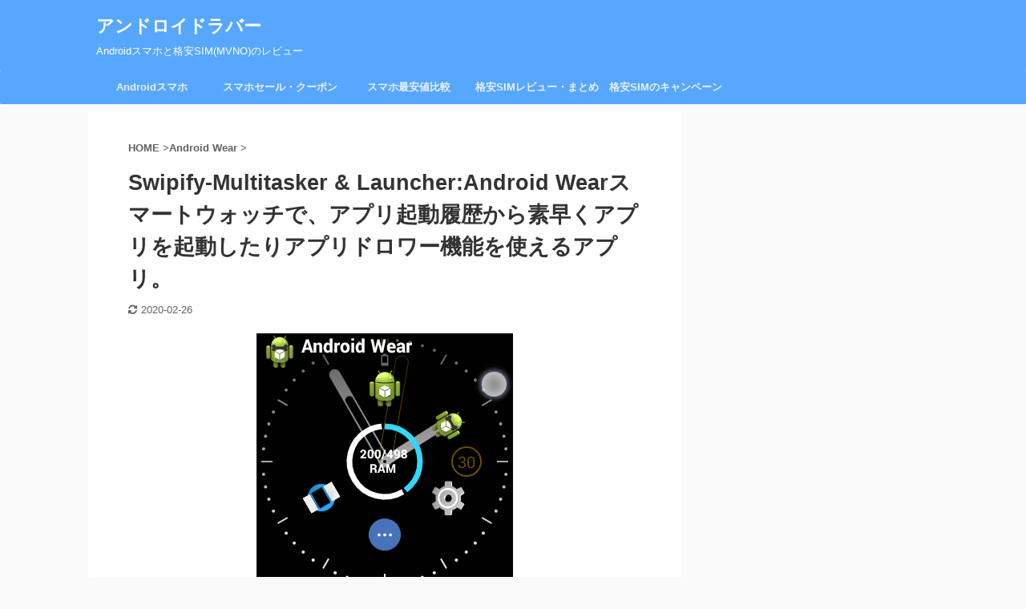

--- FILE ---
content_type: text/html; charset=UTF-8
request_url: https://androidlover.net/android-wear/swipify-multitasker-launcher.html
body_size: 28992
content:
<!DOCTYPE html> <!--[if lt IE 7]><html class="ie6" lang="ja"> <![endif]--> <!--[if IE 7]><html class="i7" lang="ja"> <![endif]--> <!--[if IE 8]><html class="ie" lang="ja"> <![endif]--> <!--[if gt IE 8]><!--><html lang="ja" class="s-navi-right "> <!--<![endif]--><meta http-equiv="x-dns-prefetch-control" content="on"><link rel="preconnect dns-prefetch" href="//static.criteo.net"><link rel="preconnect dns-prefetch" href="//www.google-analytics.com"><link rel="preconnect dns-prefetch" href="//b.st-hatena.com"><link rel="preconnect dns-prefetch" href="//api.b.st-hatena.com"><link rel="preconnect dns-prefetch" href="//bidder.criteo.com"><link rel="preconnect dns-prefetch" href="//pagead2.googlesyndication.com"><link rel="preconnect dns-prefetch" href="//stats.g.doubleclick.net"><link rel="preconnect dns-prefetch" href="//googleads.g.doubleclick.net"><link rel="preconnect dns-prefetch" href="//adservice.google.com"><link rel="preconnect dns-prefetch" href="//www.googletagservices.com"><link rel="preconnect dns-prefetch" href="//tpc.googlesyndication.com"><link rel="preconnect dns-prefetch" href="//static.doubleclick.net"><link rel="preconnect dns-prefetch" href="//www.google.com"><head prefix="og: http://ogp.me/ns# fb: http://ogp.me/ns/fb# article: http://ogp.me/ns/article#"><meta charset="UTF-8" ><meta name="viewport" content="width=device-width,initial-scale=1.0,user-scalable=yes,viewport-fit=cover"><meta name="format-detection" content="telephone=no" ><meta name="theme-color" content="#57a7ff"><link rel="alternate" type="application/rss+xml" title="アンドロイドラバー RSS Feed" href="https://androidlover.net/feed" /><link rel="pingback" href="https://androidlover.net/xmlrpc.php" > <!--[if lt IE 9]> <script src="https://androidlover.net/wp-content/themes/affinger5/js/html5shiv.js" defer></script> <![endif]--> <script>function fvmuag(){if(navigator.userAgent.match(/x11.*fox\/54|oid\s4.*xus.*ome\/62|oobot|ighth|tmetr|eadles|ingdo/i))return!1;if(navigator.userAgent.match(/x11.*ome\/75\.0\.3770\.100/i)){var e=screen.width,t=screen.height;if("number"==typeof e&&"number"==typeof t&&862==t&&1367==e)return!1}return!0}</script><title>Swipify-Multitasker &#038; Launcher:Android Wearスマートウォッチで、アプリ起動履歴から素早くアプリを起動したりアプリドロワー機能を使えるアプリ。 - アンドロイドラバー</title> <!-- This site uses the Google Analytics by MonsterInsights plugin v8.17 - Using Analytics tracking - https://www.monsterinsights.com/ --> <script src="//www.googletagmanager.com/gtag/js?id=G-N4Y62B5M0X"  data-cfasync="false" data-wpfc-render="false" type="text/javascript" async></script> <script data-cfasync="false" data-wpfc-render="false" type="text/javascript">var mi_version = '8.17';
				var mi_track_user = true;
				var mi_no_track_reason = '';
				
								var disableStrs = [
										'ga-disable-G-N4Y62B5M0X',
									];

				/* Function to detect opted out users */
				function __gtagTrackerIsOptedOut() {
					for (var index = 0; index < disableStrs.length; index++) {
						if (document.cookie.indexOf(disableStrs[index] + '=true') > -1) {
							return true;
						}
					}

					return false;
				}

				/* Disable tracking if the opt-out cookie exists. */
				if (__gtagTrackerIsOptedOut()) {
					for (var index = 0; index < disableStrs.length; index++) {
						window[disableStrs[index]] = true;
					}
				}

				/* Opt-out function */
				function __gtagTrackerOptout() {
					for (var index = 0; index < disableStrs.length; index++) {
						document.cookie = disableStrs[index] + '=true; expires=Thu, 31 Dec 2099 23:59:59 UTC; path=/';
						window[disableStrs[index]] = true;
					}
				}

				if ('undefined' === typeof gaOptout) {
					function gaOptout() {
						__gtagTrackerOptout();
					}
				}
								window.dataLayer = window.dataLayer || [];

				window.MonsterInsightsDualTracker = {
					helpers: {},
					trackers: {},
				};
				if (mi_track_user) {
					function __gtagDataLayer() {
						dataLayer.push(arguments);
					}

					function __gtagTracker(type, name, parameters) {
						if (!parameters) {
							parameters = {};
						}

						if (parameters.send_to) {
							__gtagDataLayer.apply(null, arguments);
							return;
						}

						if (type === 'event') {
														parameters.send_to = monsterinsights_frontend.v4_id;
							var hookName = name;
							if (typeof parameters['event_category'] !== 'undefined') {
								hookName = parameters['event_category'] + ':' + name;
							}

							if (typeof MonsterInsightsDualTracker.trackers[hookName] !== 'undefined') {
								MonsterInsightsDualTracker.trackers[hookName](parameters);
							} else {
								__gtagDataLayer('event', name, parameters);
							}
							
						} else {
							__gtagDataLayer.apply(null, arguments);
						}
					}

					__gtagTracker('js', new Date());
					__gtagTracker('set', {
						'developer_id.dZGIzZG': true,
											});
										__gtagTracker('config', 'G-N4Y62B5M0X', {"forceSSL":"true"} );
															window.gtag = __gtagTracker;										(function () {
						/* https://developers.google.com/analytics/devguides/collection/analyticsjs/ */
						/* ga and __gaTracker compatibility shim. */
						var noopfn = function () {
							return null;
						};
						var newtracker = function () {
							return new Tracker();
						};
						var Tracker = function () {
							return null;
						};
						var p = Tracker.prototype;
						p.get = noopfn;
						p.set = noopfn;
						p.send = function () {
							var args = Array.prototype.slice.call(arguments);
							args.unshift('send');
							__gaTracker.apply(null, args);
						};
						var __gaTracker = function () {
							var len = arguments.length;
							if (len === 0) {
								return;
							}
							var f = arguments[len - 1];
							if (typeof f !== 'object' || f === null || typeof f.hitCallback !== 'function') {
								if ('send' === arguments[0]) {
									var hitConverted, hitObject = false, action;
									if ('event' === arguments[1]) {
										if ('undefined' !== typeof arguments[3]) {
											hitObject = {
												'eventAction': arguments[3],
												'eventCategory': arguments[2],
												'eventLabel': arguments[4],
												'value': arguments[5] ? arguments[5] : 1,
											}
										}
									}
									if ('pageview' === arguments[1]) {
										if ('undefined' !== typeof arguments[2]) {
											hitObject = {
												'eventAction': 'page_view',
												'page_path': arguments[2],
											}
										}
									}
									if (typeof arguments[2] === 'object') {
										hitObject = arguments[2];
									}
									if (typeof arguments[5] === 'object') {
										Object.assign(hitObject, arguments[5]);
									}
									if ('undefined' !== typeof arguments[1].hitType) {
										hitObject = arguments[1];
										if ('pageview' === hitObject.hitType) {
											hitObject.eventAction = 'page_view';
										}
									}
									if (hitObject) {
										action = 'timing' === arguments[1].hitType ? 'timing_complete' : hitObject.eventAction;
										hitConverted = mapArgs(hitObject);
										__gtagTracker('event', action, hitConverted);
									}
								}
								return;
							}

							function mapArgs(args) {
								var arg, hit = {};
								var gaMap = {
									'eventCategory': 'event_category',
									'eventAction': 'event_action',
									'eventLabel': 'event_label',
									'eventValue': 'event_value',
									'nonInteraction': 'non_interaction',
									'timingCategory': 'event_category',
									'timingVar': 'name',
									'timingValue': 'value',
									'timingLabel': 'event_label',
									'page': 'page_path',
									'location': 'page_location',
									'title': 'page_title',
								};
								for (arg in args) {
																		if (!(!args.hasOwnProperty(arg) || !gaMap.hasOwnProperty(arg))) {
										hit[gaMap[arg]] = args[arg];
									} else {
										hit[arg] = args[arg];
									}
								}
								return hit;
							}

							try {
								f.hitCallback();
							} catch (ex) {
							}
						};
						__gaTracker.create = newtracker;
						__gaTracker.getByName = newtracker;
						__gaTracker.getAll = function () {
							return [];
						};
						__gaTracker.remove = noopfn;
						__gaTracker.loaded = true;
						window['__gaTracker'] = __gaTracker;
					})();
									} else {
										console.log("");
					(function () {
						function __gtagTracker() {
							return null;
						}

						window['__gtagTracker'] = __gtagTracker;
						window['gtag'] = __gtagTracker;
					})();
									}</script> <!-- / Google Analytics by MonsterInsights --><style id='woocommerce-inline-inline-css' type='text/css'>.woocommerce form .form-row .required { visibility: visible; }</style><link rel='stylesheet' id='fvm-header-0-css'  href='https://androidlover.net/wp-content/uploads/cache/fvm/1688520188/out/header-0f3bb8c70dc2ee7b37bc379b0d54103f39f8d957.min.css' type='text/css' media='all' /><link rel='stylesheet' id='woocommerce-smallscreen-css'  href='https://androidlover.net/wp-content/plugins/woocommerce/assets/css/woocommerce-smallscreen.css' type='text/css' media='only screen and (max-width: 768px)' /><link rel='stylesheet' id='fvm-header-2-css'  href='https://androidlover.net/wp-content/uploads/cache/fvm/1688520188/out/header-8305456c999823f5624465ddd2c34cdca4b83bcd.min.css' type='text/css' media='all' /> <script type='text/javascript' src='//ajax.googleapis.com/ajax/libs/jquery/1.11.3/jquery.min.js' id='jquery-js'></script><script defer type='text/javascript' src='https://androidlover.net/wp-content/uploads/cache/fvm/1688520188/out/header-196a8131980f9294edc2d89b0680dc429d777c1f.min.js' id='fvm-header-0-js'></script><link rel="https://api.w.org/" href="https://androidlover.net/wp-json/" /><link rel="alternate" type="application/json" href="https://androidlover.net/wp-json/wp/v2/posts/31519" /><link rel="alternate" type="application/json+oembed" href="https://androidlover.net/wp-json/oembed/1.0/embed?url=https%3A%2F%2Fandroidlover.net%2Fandroid-wear%2Fswipify-multitasker-launcher.html" /><link rel="alternate" type="text/xml+oembed" href="https://androidlover.net/wp-json/oembed/1.0/embed?url=https%3A%2F%2Fandroidlover.net%2Fandroid-wear%2Fswipify-multitasker-launcher.html&#038;format=xml" /><style>:root { --lazy-loader-animation-duration: 300ms; } .lazyload { display: block; } .lazyload, .lazyloading { opacity: 0; } .lazyloaded { opacity: 1; transition: opacity 300ms; transition: opacity var(--lazy-loader-animation-duration); }</style><noscript><style>.lazyload { display: none; } .lazyload[class*="lazy-loader-background-element-"] { display: block; opacity: 1; }</style></noscript><meta name="robots" content="index, follow" /><style type="text/css">/*------------------------------------------- 旧st-kanri.phpより移動（ここから） */ /* Gutenberg オリジナルパレット */ :root .has-original-color-a-color { color: #43a047; } :root .has-original-color-a-background-color { background-color: #43a047; } :root .has-original-color-b-color { color: #795548; } :root .has-original-color-b-background-color { background-color: #795548; } :root .has-original-color-c-color { color: #ec407a; } :root .has-original-color-c-background-color { background-color: #ec407a; } :root .has-original-color-d-color { color: #9e9d24; } :root .has-original-color-d-background-color { background-color: #9e9d24; } /* マイカラー */ .st-mycolor { color: #FF9800; font-weight:bold; } .st-mymarker-s { background:linear-gradient(transparent 70%,#FFF9C4 0%); font-weight:bold; } /* @keyframes アニメーション */ .st-key-slidedown { animation-name: StSlideDown; /* 上から下 */ animation-duration: 2s; } .st-key-slice-up { animation-name: StSlideUp; /* 下から上 */ animation-duration: 2s; } .st-key-righttuoleft { animation-name: StRightToLeft; /* 右から左 */ animation-duration: 2s; } .st-key-righttuoleft { animation-name: StLeftToRight; /* 左から右 */ animation-duration: 2s; } .st-key-fedein { animation-name: StFedeIn; /* フェードイン */ animation-duration: 2s; } /* 上から下 */ @keyframes StSlideDown { 0% { opacity: 0; transform: translateY(-50px); } 100% { opacity: 1; transform: translateY(0); } } /* 下から上 */ @keyframes StSlideUp { 0% { opacity: 0; transform: translateY(50px); } 100% { opacity: 1; transform: translateY(0); } } /* 右から左 */ @keyframes StRightToLeft { 0% { opacity: 0; transform: translateX(50px); } 100% { opacity: 1; transform: translateX(0); } } /* 左から右 */ @keyframes StLeftToRight { 0% { opacity: 0; transform: translateX(0); } 100% { opacity: 1; transform: translateX(50px); } } /* フェードイン */ @keyframes StFedeIn { 0% { opacity: 0; } 100% { opacity: 1; } } *, code { font-family: "游ゴシック体", YuGothic, "游ゴシック", "Yu Gothic", "メイリオ", sans-serif; } .kanren dt { float: left; width: 150px; } .kanren dt img { width: 150px; } .kanren dd, .kanren.st-cardbox dd { padding-left: 165px; } .st-cardstyleb .kanren.st-cardbox dd, #magazine .kanren dd { padding-left: 20px; } /*view数*/ .st-wppviews-label .wpp-views, .st-wppviews-label .wpp-views-limit { font-size: 90%; } /*PVモニター*/ .st-pvm-ranking-item-image { width: 150px; } .slick-prev, .slick-next, .slick-prev:hover, .slick-prev:focus, .slick-next:hover, .slick-next:focus { background-color: #424242 } .st-middle-menu .menu > li { width:50%; } .st-middle-menu .menu li a{ font-size:90%; } /* アドセンス */ .adbox, .adbox div { padding: 0!important; } .sitename a, /* サイト名 */ .sitename, #st-mobile-logo a, /*モバイルタイトル*/ .footerlogo a, .footerlogo, /*フッターのタイトル*/ .st-pvm-ranking-item-title, /* PVmonitor */ .kanren dd h3 a, /* 記事一覧 */ .kanren dd .kanren-t a, /* 記事一覧サイドバー */ .post-slide-title a, /* ショートコード記事 */ .post-card-title a, /* 記事カード化 */ #st-magazine dd h3, /* JET */ .kanren.pop-box dd h5:not(.st-css-no2) a, /* おすすめ記事 */ #side .kanren.pop-box dd h5:not(.st-css-no2) a, #header-r .footermenust.st-menu-side a, /* ヘッダー用メニュー（横列） */ #header-r .footermenust.st-menu-side a span, /* ヘッダー用メニュー（横列）title属性 */ header .smanone ul.menu > li > a, /* PCグローバルメニュー */ #side aside .st-pagelists > ul > li > a, /* サイドメニューウィジェット */ .st-cardlink-card-text, /* ヘッダーカード */ .acordion_tree ul.menu > li > a .menu-item-label, /* スマホスライドメニュー */ .st-middle-menu .menu > li > a, /* スマホミドルメニュー */ #st-footermenubox ul.menu > li > a, /* スマホフッターメニュー */ .originalbtn-bold, /* ウィジェットボタン */ .tagcloud a, /*タグクラウド*/ .cat-item-label, /* カテゴリ */ header .smanone ul.menu li a, /* PCグローバルメニュー（第二階層以下） */ #side aside .st-pagelists ul > li a, /* サイドメニューウィジェット（第二階層以下） */ .acordion_tree ul.menu li a, /* スマホスライドメニュー（第二階層以下） */ .st-cardbox-t, /* ブログカード */ .kanren .popular-t a, /* おすすめ記事 */ .st-cardlink-card a, .post .rankh4:not(.st-css-no), #side .rankh4:not(.st-css-no), .rankh4:not(.st-css-no), .h4modoki, .post h4:not(.st-css-no):not(.st-matome):not(.rankh4):not(#reply-title):not(.point), .h5modoki, .post h5:not(.st-css-no):not(.st-matome):not(.rankh5):not(#reply-title):not(.st-cardbox-t):not(.kanren-t):not(.popular-t):not(.post-card-title), .rankstlink-l2 p a, .rankstlink-l p a, .rankstlink-b p a, .rankstlink-r p a, .rankstlink-r2 p a, .rankstlink-a p a, .st-mybtn a, .st-author-profile .st-author-nickname, /* プロフィール名 */ .st-web-font, .st-step-title, /* ステップ */ .st-point .st-point-text, /* ポイント */ .n-entry, /* NEW ENTRY */ h4:not(.st-css-no) .point-in, /* 関連記事 */ .cat-itiran p.point, .form-submit, /*コメント欄見出し*/ .news-ca, /*お知らせタイトル*/ .st-widgets-title, /* ウィジェットタイトル */ .st-widgets-title span, /* ウィジェットタイトル */ h4.menu_underh2 span, .st-header-flextitle, .post h2:not(.st-css-no), .post h2:not(.st-css-no) span, .post h3:not(.st-css-no), .post h3:not(.st-css-no) span, .h2modoki, .h3modoki, .entry-title:not(.st-css-no), .post .entry-title:not(.st-css-no) { font-family: "Yu Gothic", "游ゴシック", YuGothic, "游ゴシック体" , sans-serif; font-weight: 700!important; } main .post h2:not(.st-css-no) span.st-h-copy, main .post h3:not(.st-css-no) span.st-h-copy, main .h2modoki span.st-h-copy, main .h3modoki span.st-h-copy, main .entry-title:not(.st-css-no) span.st-h-copy, main .post .entry-title:not(.st-css-no) span.st-h-copy, main .h4modoki span.st-h-copy, main .post h4:not(.st-css-no):not(.st-matome):not(.rankh4):not(#reply-title):not(.point) span.st-h-copy, main .h5modoki span.st-h-copy, main .post h5:not(.st-css-no):not(.st-matome):not(.rankh5):not(#reply-title):not(.st-cardbox-t):not(.kanren-t):not(.popular-t):not(.post-card-title) span.st-h-copy { font-weight: normal!important; } @media only screen and (max-width: 599px) { .st-header-flextitle { font-weight: 700; } } .st-cardbox .clearfix dd h5:not(.st-css-no), .post .st-cardbox .clearfix dd h5:not(.st-css-no), #side .st-cardbox .clearfix dd h5:not(.st-css-no) { border-bottom:none; } /*スライドメニュー追加ボタン2*/ #s-navi dt.trigger .acordion_extra_2 { max-width: 80%; } /* 旧st-kanri.phpより移動（ここまで） -------------------------------------------*/ /*グループ1 ------------------------------------------------------------*/ /* 一括カラー反映 */ input, textarea { color: #000; } /*縦一行目のセル*/ table thead + tbody tr:first-child td:first-child, table tr td:first-child { } /*横一行目のセル及びヘッダセル*/ table tr:first-child td, table tr:first-child th { } table thead + tbody tr:first-child td, table thead + tbody tr:first-child th { background-color:transparent; color: inherit; font-weight: normal; } /* 会話レイアウト */ .st-kaiwa-hukidashi, .st-kaiwa-hukidashi2 { background-color: #fafafa; } .st-kaiwa-hukidashi:after { border-color: transparent #fafafa transparent transparent; } .st-kaiwa-hukidashi2:after { border-color: transparent transparent transparent #fafafa; } /*この記事を書いた人*/ #st-tab-menu li.active { background: #e3e3e3; } #st-tab-box { border-color: #e3e3e3; } .post #st-tab-box p.st-author-post { border-bottom-color: #e3e3e3; } .st-author-date{ color:#e3e3e3; } /* 非アクティブのタブ */ #st-tab-menu li { color:#e3e3e3; } /* homeリンク */ .st-author-homepage { color: #e3e3e3; } #st-tab-box { background:#fafafa; } /* 非アクティブのタブ */ #st-tab-menu li { background:#fafafa; } /* プロフィール */ .st-author-profile { text-align:center; width:100%; box-sizing:border-box; background: #fff; box-shadow: 0 1px 2px rgba(0,0,0,0.2); margin-bottom: 10px; } .st-author-profile-header-card { /* プロフィールヘッダー */ width:100%; min-height: 100px; box-sizing: border-box; } .st-author-profile-avatar img { /* アバター */ width:100px; height:100px; margin:50px auto 5px; border-radius:50%; } .home .st-author-profile-content, .st-author-profile-content { padding:10px 20px 10px; text-align:center; } .st-author-profile .st-author-nickname { /* 名前 */ font-size: 110%; border: none; margin-bottom: 5px; } @media print, screen and (max-width: 599px) { /* スマホ */ .st-author-profile-avatar img { /* アバター */ width:120px; height:120px; margin:60px auto 5px; } .st-author-profile .st-author-nickname { /* 名前 */ font-size: 130%; } } #side .st-author-profile .st-author-description, .st-author-profile .st-author-description { /* 説明 */ margin-bottom: 20px; } /* SNS */ .st-author-profile .sns { padding: 0; margin-bottom:10px; width: 100%; text-align:center; } .profile-sns { text-align: center; } .st-author-profile .sns li, #side aside .st-author-profile .sns li { padding:0 3px; text-align:center; display: inline-block; margin-right: 0; float: none; list-style: none; width: 40px; position: relative; } .st-author-profile .sns li a, #side aside .st-author-profile .sns li a { margin:0; border-radius: 50%; box-sizing: border-box; color: #fff; font-size: 19px; height: 40px; width: 40px; padding: 0; -webkit-box-pack: center; -webkit-justify-content: center; -ms-flex-pack: center; justify-content: center; } .st-author-box .st-author-profile .fa { margin-right: 0; padding: 0; border: 0; height: auto; } .st-author-profile .post .sns ul, .st-author-profile .sns ul { width: 100%; margin:0 auto; } .st-author-profile .snstext{ display:none; } .st-author-profile .sns li i { font-size: 19px!important; } /* ツイッター */ .st-author-profile .sns .twitter a { box-shadow: none; } .st-author-profile .sns .twitter a:hover { background:#4892cb; box-shadow: none; } .st-author-profile .sns .fa-twitter::before { position: relative; top:1px; left: 1px; } /* Facebook */ .st-author-profile .sns .facebook a { box-shadow: none; } .st-author-profile .sns .facebook a:hover { background:#2c4373; box-shadow: none; } .st-author-profile .sns .fa-facebook::before { position: relative; top:1px; } /* instagram */ .st-author-profile .sns .instagram a { background-image: linear-gradient(-135deg,#4933f7,#ef1837,#fbd980); } /* homepage */ .st-author-profile .sns .author-homepage a { background:#ccc; } /* youtube */ .st-author-profile .sns .author-youtube a { background:#ff0000; } /* amazon */ .st-author-profile .sns .author-amazon a { background:#ffa724; } .st-author-profile .sns li.author-amazon i { font-size: 16px!important; } /* feed */ .st-author-profile .sns .author-feed a { background:#2bb24c; } /* form */ .st-author-profile .sns .author-form a { background:#ccc; } .st-author-profile .sns li.author-form i { font-size: 16px!important; } .st-author-profile .rankstlink-r2 p a { /* ボタン */ color: #fff; } .st-author-profile .rankstlink-r2 p { margin-bottom: 10px; } /*こんな方におすすめ*/ .st-blackboard-title:before { content: "\f0f6\00a0"; font-family: FontAwesome; } /*目次（TOC+）*/ #st_toc_container, #toc_container { } #st_toc_container:not(.st_toc_contracted):not(.only-toc), #toc_container:not(.contracted) { /* 表示状態 */ padding:15px 20px; } #st_toc_container:not(.st_toc_contracted):not(.only-toc), #toc_container:not(.contracted) { /* 表示状態 */ } #st_toc_container.st_toc_contracted, #toc_container.contracted { /* 非表示状態 */ } #st_toc_container .st_toc_title:before, #toc_container .toc_title:before { content: "\f0f6\00a0"; font-family: FontAwesome; } #st_toc_container li li li, #toc_container li li li { text-indent:-0.8em; padding-left:1em; } /*マル数字olタグ*/ .post ol.is-style-st-maruno li:before, .post .maruno ol li:before { background: #ffffff; color:#0c0c0c; } /* 四角背景 */ .post ol.is-style-st-no li:before, .post ul.is-style-st-no li:before, .post ol.is-style-st-no-border li:before, .post ul.is-style-st-no-border li:before, .st-list-no:not(.st-css-no) li:before { background-color: #ffffff; } /*チェックulタグ*/ .post ul.is-style-st-maruck li:before, .post .maruck ul li:before { background: #e3e3e3; color:#0f0f0f; } /* マル */ ol.is-style-st-circle li:before, ol.is-style-st-circle-border li:before, ul.is-style-st-circle li:before, ul.is-style-st-circle-border li:before, .st-list-circle:not(.st-css-no) li:before { background-color: #e3e3e3; } /*Webアイコン*/ ol.is-style-st-square-checkbox li:before, ol.is-style-st-square-checkbox li:after, ol.is-style-st-check li:before, ol.is-style-st-check-border li:before, ol.is-style-st-check li:after, ol.is-style-st-check-border li:after, ul.is-style-st-square-checkbox li:before, ul.is-style-st-square-checkbox li:after, ul.is-style-st-check li:before, ul.is-style-st-check-border li:before, ul.is-style-st-check li:after, ul.is-style-st-check-border li:after, .st-blackboard.square-checkbox ul.st-blackboard-list:not(.st-css-no) li:before, .st-blackboard.square-checkbox ul li:after, .st-square-checkbox ul li:before, .st-square-checkbox ul li:after { font-size: 150%; } .post .attentionmark2.on-color:not(.st-css-no):before, .post .fa-exclamation-triangle:not(.st-css-no) { color: #f44336; } /*サイト上部のボーダー色*/ #headbox { border-top: 1px solid #57a7ff; } /*ヘッダーの背景色*/ #headbox-bg { /*Other Browser*/ background: #57a7ff; /* Android4.1 - 4.3 */ background: -webkit-linear-gradient(left, #57a7ff 0%,#57a7ff 100%); /* IE10+, FF16+, Chrome26+ */ background: linear-gradient(to left, #57a7ff 0%,#57a7ff 100%); } /* header */ /*ヘッダー下からの背景色*/ #content-w { } /*サイドバーウィジェットの背景色*/ #mybox { background: #ffffff; padding:10px; } /*メインコンテンツの背景色*/ main { background: #ffffff!important; } header .sitename a, /*ブログタイトル*/ nav li a /* メニュー */ { color: #ffffff; } /*ページトップ*/ #page-top:not(.page-top-img) a { background: #57a7ff; } #page-top:not(.page-top-img) a { line-height:100%; border-radius: 50%; } #page-top:not(.page-top-img) { right: 15px; } /*キャプション */ header h1, header .descr{ color: #ffffff; } /* アコーディオン */ #s-navi dt.trigger .op { color: #ffffff; } /*モバイル用タイトルテキスト*/ #st-mobile-logo a { color: #0f0f0f; } /*アコーディオンメニュー内背景色*/ #s-navi dd.acordion_tree { /* 背景画像 */ background-color: #fafafa; } /*追加ボタン1*/ #s-navi dt.trigger .op-st { background: #f0f0f0; color: #0f0f0f; } /*追加ボタン2*/ #s-navi dt.trigger .op-st2 { background: #f0f0f0; color: #0f0f0f; } /*スマホフッターメニュー*/ #st-footermenubox a { color: #0f0f0f; } #st-footermenubox { background: #f0f0f0; } .acordion_tree ul.menu li a { border-bottom: 1px solid #f0f0f0; } /* ガイドマップメニュー */ .acordion_tree .st-ac-box ul.st-ac-cat { border-top-color: #f0f0f0; border-left-color: #f0f0f0; } .acordion_tree .st-ac-box ul.st-ac-cat > li.cat-item { border-right-color: #f0f0f0; border-bottom-color: #f0f0f0; } .st-pagelink .page-numbers { border-color: #0099ff; color: #0099ff; } .p-navi dl dt, /* PREV及びNEXT */ .p-navi dl dd a, .st-pagelink a { color: #0099ff; text-decoration:none; } .p-navi dl dd a:hover { opacity: 0.7; } /* 背景ワイド */ .st-wide-background { margin-left: -15px; margin-right: -15px; padding: 20px 15px; margin-bottom: 20px; } @media only screen and (min-width: 600px) { .st-wide-background { margin-left: -30px; margin-right: -30px; padding-left: 30px; padding-right: 30px; } } @media print, screen and (min-width: 960px) { .st-wide-background { margin-left: -50px; margin-right: -50px; padding-left: 50px; padding-right: 50px; } /* 1カラム */ .colum1 .st-wide-background { margin-left: -70px; margin-right: -70px; padding-left: 70px; padding-right: 70px; } } /* 背景ワイド -右寄せ */ .st-wide-background-right { margin-right: -15px; padding: 20px 15px; margin-bottom: 20px; } @media only screen and (min-width: 600px) { .st-wide-background-right { margin-right: -30px; padding-right: 30px; padding-left: 20px; } } @media print, screen and (min-width: 960px) { .st-wide-background-right { margin-right: -50px; padding-right: 50px; padding-left: 20px; } /* 1カラム */ .colum1 .st-wide-background-right { margin-right: -70px; padding-right: 70px; padding-left: 20px; } } /* 背景ワイド - 左寄せ */ .st-wide-background-left { margin-left: -15px; padding: 20px 15px; margin-bottom: 20px; } @media only screen and (min-width: 600px) { .st-wide-background-left { margin-left: -30px; padding-left: 30px; padding-right: 20px; } } @media print, screen and (min-width: 960px) { .st-wide-background-left { margin-left: -50px; padding-left: 50px; padding-right: 20px; } /* 1カラム */ .colum1 .st-wide-background-left { margin-left: -70px; padding-left: 70px; padding-right: 20px; } } .post .st-wide-background-left ol:last-child, .post .st-wide-background-left ul:not(.toc_list):not(.st_toc_list):not(.children):not(.slick-dots):not(.st-pvm-nav-list):last-child, .st-wide-background-left p:last-child, .post .st-wide-background-right ol:last-child, .post .st-wide-background-right ul:not(.toc_list):not(.st_toc_list):not(.children):not(.slick-dots):not(.st-pvm-nav-list):last-child, .st-wide-background-right p:last-child, .post .st-wide-background ol:last-child, .post .st-wide-background ul:not(.toc_list):not(.st_toc_list):not(.children):not(.slick-dots):not(.st-pvm-nav-list):last-child, .st-wide-background p:last-child { margin-bottom: 0; } /** 引用風 */ .st-wide-background-left.st-blockquote, .st-wide-background-right.st-blockquote, .st-wide-background.st-blockquote { position: relative; padding-top: 60px; } .st-wide-background-left.st-blockquote::before, .st-wide-background-right.st-blockquote::before, .st-wide-background.st-blockquote::before { content: "\f10d"; font-family: FontAwesome; position: absolute; font-size: 150%; top: 20px; left:20px; color: #9E9E9E; } .st-wide-background-left, .st-wide-background-right, .st-wide-background { background: #fafafa; } /** ビジュアルエディタ用 */ .mce-content-body .st-wide-background-left, .mce-content-body .st-wide-background-right, .mce-content-body .st-wide-background { padding: 20px!important; margin-left: 0!important; margin-right: 0!important; background: #fafafa; } /*グループ2 ------------------------------------------------------------*/ /* 投稿日時・ぱんくず・タグ */ #breadcrumb h1.entry-title, #breadcrumb, #breadcrumb div a, div#breadcrumb a, .blogbox p, .tagst, #breadcrumb ol li a, #breadcrumb ol li h1, #breadcrumb ol li, .kanren:not(.st-cardbox) .clearfix dd .blog_info p, .kanren:not(.st-cardbox) .clearfix dd .blog_info p a { color: #616161; } /* 記事タイトル */ .post .entry-title:not(.st-css-no) { background-color: transparent; background: none; border: none; } /* h2 */ .h2modoki, h2:not(.st-css-no) { background: #e3e3e3; color: #0f0f0f; position: relative; border: none; margin-bottom:30px; padding-top:10px!important; padding-bottom:10px!important; } .h2modoki:after, h2:not(.st-css-no):after { border-top: 10px solid #e3e3e3; content: ''; position: absolute; border-right: 10px solid transparent; border-left: 10px solid transparent; bottom: -10px; left: 30px; border-radius: 2px; } .h2modoki:before, h2:not(.st-css-no):before { border-top: 10px solid #e3e3e3; content: ''; position: absolute; border-right: 10px solid transparent; border-left: 10px solid transparent; bottom: -10px; left: 30px; } /* h3 */ .h3modoki, .post h3:not(.st-css-no):not(.st-matome):not(.rankh3):not(#reply-title) { background: -webkit-repeating-linear-gradient(45deg, #57a7ff, #57a7ff 5px, #57a7ff 5px, #57a7ff 10px); background: repeating-linear-gradient(45deg, #57a7ff, #57a7ff 5px, #57a7ff 5px, #57a7ff 10px); color: #ffffff; border: 1px solid #57a7ff; padding-top:10px!important; padding-bottom:10px!important; } /*h4*/ .h4modoki, .post h4:not(.st-css-no):not(.st-matome):not(.rankh4):not(.point) { border-left: 5px solid #57a7ff; color: #333333; background-color: #f2f2f2; padding-left:20px; padding-top:10px; padding-bottom:10px; } /* h5 */ .h5modoki, .post h5:not(.st-css-no):not(.st-matome):not(.rankh5):not(.point):not(.st-cardbox-t):not(.popular-t):not(.kanren-t):not(.popular-t):not(.post-card-title) { border-left: 5px solid #dbdbdb; color: #333333; background-color: #fafafa; border-bottom : solid 1px #dbdbdb; padding-left:20px!important; padding-top:10px!important; padding-bottom:10px!important; } .post .st-matome:not(.st-css-no):not(.rankh4):not(.point) { background-color: transparent; padding-left:20px!important; padding-top:10px!important; padding-bottom:10px!important; } /* ウィジェットタイトル */ .post .st-widgets-title:not(.st-css-no), #side .menu_underh2, #side .st-widgets-title:not(.st-css-no) { font-weight:bold; margin-bottom: 10px; } .post .st-widgets-title:not(.st-css-no), #side .menu_underh2, #side .st-widgets-title:not(.st-css-no) { background: #e3e3e3; color: #333333; position: relative; border: none; margin-bottom:20px; text-align: center!important; padding-left:0px; padding-top:7px; padding-bottom:7px; } .post .st-widgets-title:not(.st-css-no):before, #side .menu_underh2:before, #side .st-widgets-title:not(.st-css-no):before { content: ""; position: absolute; top: 100%; left: 50%; margin-left: -10px; border: 10px solid transparent; border-top: 10px solid #e3e3e3; } .tagcloud a { color: #e3e3e3; border-color: #e3e3e3; } .post h4:not(.st-css-no):not(.rankh4).point, .cat-itiran p.point, .n-entry-t { border-bottom-color: #e3e3e3; } .post h4:not(.st-css-no):not(.rankh4) .point-in, .cat-itiran p.point .point-in, .n-entry { background-color: #e3e3e3; color: #333333; } .catname { background: #57a7ff; color:#ffffff; } .post .st-catgroup a { color: #ffffff; } /*グループ4 ------------------------------------------------------------*/ .rssbox a { background-color: #e3e3e3; } .inyoumodoki, .post blockquote { background-color: #f3f3f3; border-left-color: #f3f3f3; } /*ステップ ------------------------------------------------------------*/ .st-step { color: #ffffff; background: #57a7ff; } .st-step:before{ border-top-color: #57a7ff; } .st-step-title { background:#fbfbfb; border-bottom:solid 2px #57a7ff; } .st-step-box { top: -15px; } /* ポイント ------------------------------------------------------------*/ .st-point:before { color: #ffffff; background: #57a7ff; } /*ブログカード ------------------------------------------------------------*/ /* 枠線 */ /* ラベル */ .st-labelbox-label-text, .st-cardbox-label-text { background: #f5bf08; color: #fff; } .st-cardbox-label-text .fa { margin-right: 5px; } /* リボン */ .st-ribon-box { position: relative; margin-bottom: 20px; } .st-ribon-label { position: absolute; top: 0; left: 0; } .st-ribon-text { display: inline-block; position: relative; height: 30px; line-height: 30px; text-align: left; padding: 0 15px 0 18px; font-size: 12px; box-sizing: border-box; font-weight: bold; background: #f5bf08; color: #fff; } .st-ribon-text:after { position: absolute; content: ''; width: 0px; height: 0px; z-index: 1; top: 0; right: -15px; border-width: 15px; border-style: solid; border-color: #f5bf08 transparent #f5bf08 #f5bf08; } /*ブログカード風 - ラベル*/ .st-cardbox { margin-bottom: 20px; position: relative; } .st-cardbox-label { position: absolute; top: -4px; left: -4px; width: 100px; height: 100px; overflow: hidden; } .st-cardbox-label-text { white-space: nowrap; display: inline-block; position: absolute; padding: 7px 0; top: 25px; width: 150px; text-align: center; font-size: 90%; line-height: 1.2; font-weight: bold; box-shadow: 0 1px 1px rgba(0, 0, 0, 0.2); z-index: 9999; left: -35px; -webkit-transform: rotate(-45deg); -ms-transform: rotate(-45deg); transform: rotate(-45deg); } /*ラベルボックス（ショートコード）*/ .st-labelbox { padding: 0; margin-bottom: 20px; position: relative; } .st-labelbox-label { position: absolute; top: -4px; left: -4px; width: 100px; height: 100px; overflow: hidden; } .st-labelbox-label-text { white-space: nowrap; display: inline-block; position: absolute; padding: 7px 0; top: 25px; width: 150px; text-align: center; font-size: 90%; line-height: 1.2; font-weight: bold; left: -35px; -webkit-transform: rotate(-45deg); -ms-transform: rotate(-45deg); transform: rotate(-45deg); box-shadow: 0 1px 1px rgba(0, 0, 0, 0.2); z-index: 9999; } /*フリーボックスウィジェット ------------------------------------------------------------*/ .freebox { border-top-color: #e3e3e3; background: #fafafa; } .p-entry-f { background: #e3e3e3; color: #0f0f0f; } /* エリア内テキスト */ /*メモボックス ------------------------------------------------------------*/ /*スライドボックス ------------------------------------------------------------*/ /*お知らせ ------------------------------------------------------------*/ /*お知らせバーの背景色*/ #topnews-box div.rss-bar { border-color: #e3e3e3; /*Other Browser*/ background: #e3e3e3; /*For Old WebKit*/ background: -webkit-linear-gradient( #e3e3e3 0%, #e3e3e3 100% ); /*For Modern Browser*/ background: linear-gradient( #e3e3e3 0%, #e3e3e3 100% ); color: #333333; } /*お知らせ日付の文字色*/ #topnews-box dt { color: #999999; } #topnews-box div dl dd a { color: #000000; } #topnews-box dd { border-bottom-color: #999999; } #topnews-box { background-color:transparent!important; } /*追加カラー ------------------------------------------------------------*/ footer #sidebg li a:before, #footer .footerlogo a, /* フッターロゴ */ #footer .footerlogo, #footer .footer-description a, /* フッター説明 */ #footer .footer-description, #footer .head-telno a, /* フッターの電話番号 */ #footer .head-telno, /* フッターの電話番号 */ #footer .widget_archive ul li, /* アーカイブ */ #footer .widget_archive ul li a, #footer .widget_recent_entries ul li a, /* 最近の投稿 */ #footer .widget_recent_entries ul li, #footer .widget_recent_comments li a, /* 最近のコメント */ #footer .widget_recent_comments li, #footer .widget_categories ul li a, /* カテゴリ（デフォルト） */ #footer .widget_categories ul li, #footer .rankh3:not(.st-css-no), #footer .st_side_rankwidgets a, /* ランキングウィジェットタイトル */ #footer .rankwidgets-cont p, /* 説明 */ #footer .kanren dd a, /* 記事一覧タイトル */ #footer .kanren .st-excerpt p, /* 記事一覧説明 */ #footer .kanren .blog_info p, /* 記事一覧日付 */ footer .footer-l *, footer .footer-l a, #footer .menu-item a, #footer .copyr, #footer .copyr a, #footer .copy, #footer .copy a { color: #ffffff !important; } #footer .widget_recent_entries ul li, #footer .widget_archive ul li { border-bottom: 1px dotted #ffffff; } #footer #newsin dt, /* お知らせ日時 */ #footer #newsin dd a, /* お知らせ日テキスト*/ #footer #newsin dd, /* お知らせ日ボーダー */ #footer .cat-item a, #footer .tagcloud a { color: #ffffff; border-color: #ffffff; } #footer .st-widgets-title { color: #ffffff; font-weight: bold; } footer .footermenust li { border-right-color: #ffffff !important; } /*フッター背景色*/ #footer { max-width:100%; /*Other Browser*/ background: #57a7ff; /* Android4.1 - 4.3 */ background: url(""), -webkit-linear-gradient(left, #57a7ff 0%,#57a7ff 100%); /* IE10+, FF16+, Chrome26+ */ background: url(""), linear-gradient(to left, #57a7ff 0%,#57a7ff 100%); } /*任意の人気記事 ------------------------------------------------------------*/ .st-pvm-ranking-item-image::before, /* PVモニター */ .poprank-no { background: #e3e3e3; } .post .p-entry, #side .p-entry, .home-post .p-entry { background: #e3e3e3; color: #0f0f0f; border-radius: 0 0 4px 0; } .pop-box, .nowhits .pop-box, .nowhits-eye .pop-box, .st-eyecatch + .nowhits .pop-box { border-top-color: #e3e3e3; background: #fafafa; } .p-entry::after { border-bottom: 5px solid #e3e3e3; border-left: 5px solid #e3e3e3; } .pop-box:not(.st-wpp-views-widgets), #side aside .kanren.pop-box:not(.st-wpp-views-widgets) { padding:20px 20px 10px; } .pop-box:not(.st-wpp-views-widgets), #side aside .kanren.pop-box:not(.st-wpp-views-widgets) { padding:30px 20px 10px; border: none; } .poprank-no2, .poprank-no { background: #e3e3e3; color: #0f0f0f!important; } /*WordPressPopularPosts連携*/ #st-magazine .st-wp-views, /*CARDs JET*/ #st-magazine .st-wp-views-limit, /*CARDs JET*/ .st-wppviews-label .wpp-views, /*Ex*/ .st-wppviews-label .wpp-views-limit, /*Ex*/ .st-wpp-views-widgets .st-wppviews-label .wpp-views { color: #0f0f0f; background:#e3e3e3; } /*ウィジェット問合せボタン*/ .st-formbtn { border-radius: 3px; /*Other Browser*/ background: #e3e3e3; } .st-formbtn .st-originalbtn-r { border-left-color: #0f0f0f; } a.st-formbtnlink { color: #0f0f0f; } /*ウィジェットオリジナルボタン*/ .st-originalbtn { border-radius: 3px; /*Other Browser*/ background: #e3e3e3; } .st-originalbtn .st-originalbtn-r { border-left-color: #0f0f0f; } a.st-originallink { color: #0f0f0f; } /*ミドルメニュー ------------------------------------------------------------*/ .st-middle-menu { /*Other Browser*/ background: #e3e3e3; /* Android4.1 - 4.3 */ background: -webkit-linear-gradient(left, #e3e3e3 0%,#e3e3e3 100%); /* IE10+, FF16+, Chrome26+ */ background: linear-gradient(to left, #e3e3e3 0%,#e3e3e3 100%); } .st-middle-menu .menu li a{ color: #0f0f0f; } .st-middle-menu ul{ border-top: 1px solid #f0f0f0; } .st-middle-menu .menu > li { border-bottom: 1px solid #f0f0f0; } .st-middle-menu .menu > li:nth-child(odd){ border-right: 1px solid #f0f0f0; } /*サイドメニューウィジェット ------------------------------------------------------------*/ /*背景色*/ #sidebg { background: #fafafa; } /*liタグの階層*/ #side aside .st-pagelists ul li:not(.sub-menu) { border-color: #57a7ff; } #side aside .st-pagelists ul .sub-menu li { border: none; } #side aside .st-pagelists ul li:last-child { border-bottom: 1px solid #57a7ff; } #side aside .st-pagelists ul .sub-menu li:first-child { border-top: 1px solid #57a7ff; } #side aside .st-pagelists ul li li:last-child { border: none; } #side aside .st-pagelists ul .sub-menu .sub-menu li { border: none; } #side aside .st-pagelists ul li a { color: #eaf1ff; /*Other Browser*/ background: #e3e3e3; /* Android4.1 - 4.3 */ background: url(""), -webkit-linear-gradient(left, #f0f0f0 0%,#e3e3e3 100%); /* IE10+, FF16+, Chrome26+ */ background: url(""), linear-gradient(to left, #f0f0f0 0%,#e3e3e3 100%); } #side aside .st-pagelists .sub-menu a { border-bottom-color: #f0f0f0; color: #e3e3e3; } #side aside .st-pagelists .sub-menu .sub-menu li:last-child { border-bottom: 1px solid #f0f0f0; } #side aside .st-pagelists .sub-menu li .sub-menu a, #side aside .st-pagelists .sub-menu li .sub-menu .sub-menu li a { color: #e3e3e3; } #side aside .st-pagelists .sub-menu li .sub-menu a:hover, #side aside .st-pagelists .sub-menu li .sub-menu .sub-menu li a:hover, #side aside .st-pagelists .sub-menu a:hover { opacity:0.8; color: #e3e3e3; } #side aside .st-pagelists ul li a { padding-left:15px; } #side aside .st-pagelists ul li a { padding-top:8px; padding-bottom:8px; } /*Webアイコン*/ #side aside .st-pagelists ul li a:before { content: "\f138\00a0\00a0"; font-family: FontAwesome; color:#eaf1ff; } #side aside .st-pagelists li li a:before { content: none; } #side aside .st-pagelists li li a:before { content: "\f105\00a0\00a0"; font-family: FontAwesome; color:#e3e3e3; } .wpcf7-submit { background: #e3e3e3; color: #0f0f0f; } /*------------------------------------- 記事ごとのヘッダー（EX） --------------------------------------*/ /* 記事情報を表示*/ #st-header-post-under-box.st-header-post-data { display: flex; flex-wrap: wrap; justify-content: flex-start; align-items: center; } #st-header-post-under-box.st-header-post-data .st-content-width { width: 100%; padding:15px; box-sizing: border-box; } /* ヘッダー画像上エリア */ #st-header-top-widgets-box .st-content-width { text-align:center; margin: 0 auto; padding:7px 10px; } #st-header-top-widgets-box .st-content-width .st-marquee { /* マーキー */ padding: 0; } #st-header-top-widgets-box { } #st-header-top-widgets-box .st-content-width p { margin-bottom: 0; } #st-header-top-widgets-box .st-content-width a:hover { opacity: 0.7; } /* ヘッダー画像エリア */ /* ヘッダー画像エリア下ウィジェット及びヘッダーカード */ /* メイン画像背景色 */ /*強制センタリング・中央寄せ ------------------------------------------------------------*/ .entry-content .h2modoki, .entry-content h2:not(.st-css-no) { text-align:center; padding-left:10px; padding-right:10px; } .entry-content .h2modoki:after, .entry-content .h2modoki:before, .entry-content h2:not(.st-css-no):after, .entry-content h2:not(.st-css-no):before { left: calc(50% - 10px); } .entry-content .h2modoki, .entry-content h2:not(.st-css-no), .colum1 .entry-content .h2modoki, .colum1 .entry-content h2:not(.st-css-no) { margin-left: -15px; margin-right: -15px; padding-left:15px; padding-right:15px; } .entry-content .h3modoki, .entry-content h3:not(.st-css-no):not(.st-matome):not(.rankh3):not(#reply-title), .colum1 .entry-content .h3modoki, .colum1 .entry-content h3:not(.st-css-no):not(.st-matome):not(.rankh3):not(#reply-title) { margin-left: -15px; margin-right: -15px; padding-left:15px; padding-right:15px; } /*目次 ------------------------------------------------------------*/ /* 目次 */ .st_toc_back_icon::before, .st_toc_back, .st_toc_back:focus, .st_toc_back:hover, .st_toc_back:active { color: #57a7ff; } .st_toc_back.is-rounded { background-color: #57a7ff; } .st_toc_back.is-rounded .st_toc_back_icon::before { color: #fff; } /*media Queries タブレットサイズ（959px以下） ----------------------------------------------------*/ @media only screen and (max-width: 959px) { /*------------------------------------------- 旧st-kanri.phpより移動（ここから） */ /* 旧st-kanri.phpより移動（ここまで） -------------------------------------------*/ /*-- ここまで --*/ } /*media Queries タブレットサイズ以上 ----------------------------------------------------*/ @media only screen and (min-width: 600px) { /*------------------------------------------- 旧st-kanri.phpより移動（ここから） */ .kanren dt { float: left; width: 150px; } .kanren dt img { width: 150px; } .kanren dd, .kanren.st-cardbox dd { padding-left: 165px; } .st-cardstyleb .kanren.st-cardbox dd, #magazine .kanren dd { padding-left: 20px; } /*view数*/ .st-wppviews-label .wpp-views, .st-wppviews-label .wpp-views-limit { font-size: 90%; } /*PVモニター*/ .st-pvm-ranking-item-image { width: 150px; } /* 旧st-kanri.phpより移動（ここまで） -------------------------------------------*/ /* 目次 */ #st_toc_container:not(.st_toc_contracted):not(.only-toc), #toc_container:not(.contracted) { /* 表示状態 */ } /*強制センタリング・中央寄せ ------------------------------------------------------------*/ .entry-content .h2modoki, .entry-content h2:not(.st-css-no) { margin-left: -30px; margin-right: -30px; padding-left:30px; padding-right:30px; } .colum1 .entry-content .h2modoki, .colum1 .entry-content h2:not(.st-css-no) { margin-left: -20px; margin-right: -20px; padding-left:20px; padding-right:20px; } .entry-content .h3modoki, .entry-content h3:not(.st-css-no):not(.st-matome):not(.rankh3):not(#reply-title) { margin-left: -30px; margin-right: -30px; padding-left:30px; padding-right:30px; } .colum1 .entry-content .h3modoki, .colum1 .entry-content h3:not(.st-css-no):not(.st-matome):not(.rankh3):not(#reply-title) { margin-left: -20px; margin-right: -20px; padding-left:20px; padding-right:20px; } } /*media Queries タブレットサイズ（600px～959px）のみで適応したいCSS -タブレットのみ ---------------------------------------------------------------------------------------------------*/ @media only screen and (min-width: 600px) and (max-width: 959px) { /*------------------------------------------- 旧st-kanri.phpより移動（ここから） */ /*-------------------------------- 各フォント設定 ---------------------------------*/ /* ブログカード */ .post dd h5.st-cardbox-t { font-size: 18px; line-height: 30px; } /* 記事一覧 */ dd h3:not(.st-css-no2) a, /*TOPとアーカイブ*/ .kanren .clearfix dd h5:not(.st-css-no2) a { /*関連記事*/ font-size: 18px; line-height: 26px; } /*基本のフォントサイズ*/ .post .entry-content p:not(.p-entry-t):not(.p-free):not(.sitename):not(.post-slide-title):not(.post-slide-date):not(.post-slide-more):not(.st-catgroup):not(.wp-caption-text):not(.cardbox-more):not(.st-minihukidashi):not(.st-mybox-title):not(.st-memobox-title):not(.st-mybtn), /* テキスト */ .post .entry-content .st-kaiwa-hukidashi, /* ふきだし */ .post .entry-content .st-kaiwa-hukidashi2, /* ふきだし */ .post .entry-content .yellowbox, /* 黄色ボックス */ .post .entry-content .graybox, /* グレーボックス */ .post .entry-content .redbox, /* 薄赤ボックス */ .post .entry-content #topnews .clearfix dd p, /* 一覧文字 */ .post .entry-content ul li, /* ulリスト */ .post .entry-content ol li, /* olリスト */ .post .entry-content #st_toc_container > ul > li, /* 目次用 */ .post .entry-content #comments #respond, /* コメント */ .post .entry-content #comments h4, /* コメントタイトル */ .post .entry-content h5:not(.kanren-t):not(.popular-t):not(.st-cardbox-t), /* H5 */ .post .entry-content h6 { font-size: 16px; line-height: 28px; } /* スライドの抜粋 */ .post .entry-content .post-slide-excerpt p:not(.p-entry-t):not(.p-free):not(.sitename):not(.post-slide-title):not(.post-slide-date):not(.post-slide-more):not(.st-catgroup):not(.wp-caption-text):not(.cardbox-more):not(.st-minihukidashi):not(.st-mybox-title):not(.st-memobox-title):not(.st-mybtn), .post .entry-content .st-excerpt p:not(.p-entry-t):not(.p-free):not(.sitename):not(.post-slide-title):not(.post-slide-date):not(.post-slide-more):not(.st-catgroup):not(.wp-caption-text):not(.cardbox-more):not(.st-minihukidashi):not(.st-mybox-title):not(.st-memobox-title):not(.st-mybtn), .post .entry-content .st-card-excerpt p:not(.p-entry-t):not(.p-free):not(.sitename):not(.post-slide-title):not(.post-slide-date):not(.post-slide-more):not(.st-catgroup):not(.wp-caption-text):not(.cardbox-more):not(.st-minihukidashi):not(.st-mybox-title):not(.st-memobox-title):not(.st-mybtn), .post .entry-content .kanren:not(.st-cardbox) .clearfix dd p:not(.p-entry-t):not(.p-free):not(.sitename):not(.post-slide-title):not(.post-slide-date):not(.post-slide-more):not(.st-catgroup):not(.wp-caption-text):not(.cardbox-more):not(.st-minihukidashi):not(.st-mybox-title):not(.st-memobox-title):not(.st-mybtn){ font-size: 16px; line-height: 26px; } /*マルリスト・チェックリスト*/ .post ol.is-style-st-maruno li, .post ul.is-style-st-maruck li, .post .maruno ol li, .post .maruck ul li{ line-height: calc( 16px + 5px ); } .post ol.is-style-st-maruno li:before, .post ul.is-style-st-maruck li:before, .post .maruno ol li:before, .post .maruck ul li:before{ min-width: calc( 16px + 5px ); height: calc( 16px + 5px ); line-height: calc( 16px + 5px ); } /* 記事タイトル */ .st-header-post-data .entry-title:not(.st-css-no):not(.st-css-no2), #contentInner .post .entry-title:not(.st-css-no):not(.st-css-no2) { } /* H2 */ .post .entry-content h2:not(.st-css-no2), .post .entry-content .h2modoki{ } /* H3 */ .post .entry-content h3:not(.st-css-no2):not(#reply-title), .post .entry-content .h3modoki { } /* H4 */ .post .entry-content h4:not(.st-css-no2):not(.point), .post .entry-content .h4modoki { } /* 旧st-kanri.phpより移動（ここまで） -------------------------------------------*/ /*-- ここまで --*/ } /*media Queries PCサイズ ----------------------------------------------------*/ @media only screen and (min-width: 960px) { /*------------------------------------------- 旧st-kanri.phpより移動（ここから） */ /*-------------------------------- 各フォント設定 ---------------------------------*/ /* ブログカード */ .post dd h5.st-cardbox-t { font-size: 16px; line-height: 26px; } /* 記事一覧 */ dd h3:not(.st-css-no2) a, /*TOPとアーカイブ*/ .kanren .clearfix dd h5:not(.st-css-no2) a { /*関連記事*/ font-size: 16px; line-height: 26px; } /*基本のフォントサイズ*/ .post .entry-content p:not(.p-entry-t):not(.p-free):not(.sitename):not(.post-slide-title):not(.post-slide-date):not(.post-slide-more):not(.st-catgroup):not(.wp-caption-text):not(.cardbox-more):not(.st-minihukidashi):not(.st-mybox-title):not(.st-memobox-title):not(.st-mybtn), /* テキスト */ .post .entry-content .st-kaiwa-hukidashi, /* ふきだし */ .post .entry-content .st-kaiwa-hukidashi2, /* ふきだし */ .post .entry-content .yellowbox, /* 黄色ボックス */ .post .entry-content .graybox, /* グレーボックス */ .post .entry-content .redbox, /* 薄赤ボックス */ .post .entry-content #topnews .clearfix dd p, /* 一覧文字 */ .post .entry-content ul li, /* ulリスト */ .post .entry-content ol li, /* olリスト */ .post .entry-content #st_toc_container > ul > li, /* 目次用 */ .post .entry-content #comments #respond, /* コメント */ .post .entry-content #comments h4, /* コメントタイトル */ .post .entry-content h5:not(.kanren-t):not(.popular-t):not(.st-cardbox-t), /* H5 */ .post .entry-content h6 { font-size: 16px; line-height: 28px; } /* スライドの抜粋 */ .post .entry-content .post-slide-excerpt p:not(.p-entry-t):not(.p-free):not(.sitename):not(.post-slide-title):not(.post-slide-date):not(.post-slide-more):not(.st-catgroup):not(.wp-caption-text):not(.cardbox-more):not(.st-minihukidashi):not(.st-mybox-title):not(.st-memobox-title):not(.st-mybtn), .post .entry-content .st-excerpt p:not(.p-entry-t):not(.p-free):not(.sitename):not(.post-slide-title):not(.post-slide-date):not(.post-slide-more):not(.st-catgroup):not(.wp-caption-text):not(.cardbox-more):not(.st-minihukidashi):not(.st-mybox-title):not(.st-memobox-title):not(.st-mybtn), .post .entry-content .st-card-excerpt p:not(.p-entry-t):not(.p-free):not(.sitename):not(.post-slide-title):not(.post-slide-date):not(.post-slide-more):not(.st-catgroup):not(.wp-caption-text):not(.cardbox-more):not(.st-minihukidashi):not(.st-mybox-title):not(.st-memobox-title):not(.st-mybtn), .post .entry-content .kanren:not(.st-cardbox) .clearfix dd p:not(.p-entry-t):not(.p-free):not(.sitename):not(.post-slide-title):not(.post-slide-date):not(.post-slide-more):not(.st-catgroup):not(.wp-caption-text):not(.cardbox-more):not(.st-minihukidashi):not(.st-mybox-title):not(.st-memobox-title):not(.st-mybtn){ font-size: 13px; line-height: 18px; } /*マルリスト・チェックリスト*/ .post ol.is-style-st-maruno, .post ul.is-style-st-maruck, .post .maruno ol li, .post .maruck ul li{ line-height: calc( 16px + 5px ); } .post ol.is-style-st-maruno li:before, .post ul.is-style-st-maruck li:before, .post .maruno ol li:before, .post .maruck ul li:before{ min-width: calc( 16px + 5px ); height: calc( 16px + 5px ); line-height: calc( 16px + 5px ); } /* 記事タイトル */ .st-header-post-data .entry-title:not(.st-css-no):not(.st-css-no2), #contentInner .post .entry-title:not(.st-css-no):not(.st-css-no2) { } /* H2 */ .post .entry-content h2:not(.st-css-no2), .post .entry-content .h2modoki{ } /* H3 */ .post .entry-content h3:not(.st-css-no2):not(#reply-title), .post .entry-content .h3modoki { } /* H4 */ .post .entry-content h4:not(.st-css-no2):not(.point), .post .entry-content .h4modoki { } /*-------------------------------- 全体のサイズ ---------------------------------*/ .st-content-width, /* 汎用 */ #st-menuwide, /*メニュー*/ nav.smanone, nav.st5, #st-header-cardlink, #st-menuwide div.menu, #st-menuwide nav.menu, #st-header, /*ヘッダー*/ #st-header-under-widgets-box, /*ヘッダー画像下*/ #content, /*コンテンツ*/ #footer-in /*フッター*/ { max-width:1060px; } .st-lp-wide #content /* LPワイド */ { max-width:100%; } #headbox { max-width:1040px; } .st-content-width { margin: 0 auto; } /*1カラムの幅のサイズ*/ .colum1:not(.st-lp-wide) #st-header-under-widgets-box, .colum1:not(.st-lp-wide) #content { max-width: 1060px; } /* ワイドLPの左右にシャドウ -EX */ .colum1.st-lp-wide #st-header, .colum1.st-lp-wide #content .st-lp-wide-content, .colum1.st-lp-wide #content .rankh3, .colum1.st-lp-wide #content .rank-guide, .colum1.st-lp-wide #content .rankid1, .colum1.st-lp-wide #content .rankid2, .colum1.st-lp-wide #content .rankid3, .colum1.st-lp-wide #content .rankst-box, .colum1.st-lp-wide .rankst-wrap, .colum1.st-lp-wide .widget_text, .colum1.st-lp-wide .top-wbox-u, .colum1.st-lp-wide .entry-title, .colum1.st-lp-wide #st-page .entry-title:not(.st-css-no2), .colum1.st-lp-wide #breadcrumb, .colum1.st-lp-wide .blogbox, .colum1.st-lp-wide .st-catgroup, .colum1.st-lp-wide .adbox, .colum1.st-lp-wide .st-widgets-box, .colum1.st-lp-wide .sns, .colum1.st-lp-wide .tagst, .colum1.st-lp-wide aside, .colum1.st-lp-wide .kanren, .colum1.st-lp-wide #topnews-box { max-width: 1060px; margin-left: auto; margin-right: auto; } .st-lp-wide .st-lp-wide-wrapper { margin-bottom: 20px; } /* ヘッダー画像/記事スライドショー横並び */ /*-------------------------------- PCのレイアウト（右サイドバー） ---------------------------------*/ #contentInner { float: left; width: 100%; margin-right: -300px; } main { margin-right: 320px; margin-left: 0px; background-color: #fff; border-radius: 4px; -webkit-border-radius: 4px; -moz-border-radius: 4px; padding: 30px 50px 30px; } #side aside { float: right; width: 300px; padding: 0px; } /** * サイト名とキャッチフレーズ有無の調整 */ #header-r .footermenust { margin: 0; } /* 旧st-kanri.phpより移動（ここまで） -------------------------------------------*/ /*TOC+*/ #toc_container:not(.contracted) { /* 表示状態 */ } /*ヘッダーの背景色*/ /*メインコンテンツのボーダー*/ /* メイン画像100% */ /*wrapperに背景がある場合*/ /*メニュー*/ #st-menuwide { border-top-color: #57a7ff; border-bottom-color: #57a7ff; border-left-color: #57a7ff; border-right-color: #57a7ff; /*Other Browser*/ background: #57a7ff; /* Android4.1 - 4.3 */ background: url(""), -webkit-linear-gradient(left, #57a7ff 0%,#57a7ff 100%); /* IE10+, FF16+, Chrome26+ */ background: url(""), linear-gradient(to left, #57a7ff 0%,#57a7ff 100%); } header .smanone ul.menu li, header nav.st5 ul.menu li, header nav.st5 ul.menu li, header #st-menuwide div.menu li, header #st-menuwide nav.menu li { border-right-color: #57a7ff; } header .smanone ul.menu li li, header nav.st5 ul.menu li li, header #st-menuwide div.menu li li, header #st-menuwide nav.menu li li { border:none; } header .smanone ul.menu li a, header nav.st5 ul.menu li a, header #st-menuwide div.menu li a, header #st-menuwide nav.menu li a, header .smanone ul.menu li a:hover, header nav.st5 ul.menu li a:hover, header #st-menuwide div.menu li a:hover, header #st-menuwide nav.menu li a:hover{ color: #eaf1ff; } header .smanone ul.menu li:hover, header nav.st5 ul.menu li:hover, header #st-menuwide div.menu li:hover, header #st-menuwide nav.menu li:hover{ background: rgba(255,255,255,0.1); } header .smanone ul.menu li li a:hover, header nav.st5 ul.menu li li a:hover, header #st-menuwide div.menu li li a:hover, header #st-menuwide nav.menu li li a:hover{ opacity:0.9; } header .smanone ul.menu li li a { background: #f0f0f0; border-top-color: #57a7ff; } /*メニューの上下のパディング*/ /* グローバルメニュー */ #st-menuwide { max-width: 100%; } /*ヘッダーウィジェット*/ header .headbox .textwidget, #footer .headbox .textwidget{ background: #ffffff; } /*ヘッダーの電話番号とリンク色*/ .head-telno a, #header-r .footermenust a { color: #0f0f0f; } #header-r .footermenust li { border-right-color: #0f0f0f; } /*トップ用おすすめタイトル*/ .nowhits .pop-box { border-top-color: #e3e3e3; } /*記事エリアを広げる*/ /*強制センタリング・中央寄せ ------------------------------------------------------------*/ .entry-content .h2modoki, .entry-content h2:not(.st-css-no) { margin-left: -50px; margin-right: -50px; padding-left:50px; padding-right:50px; } .colum1 .entry-content .h2modoki, .colum1 .entry-content h2:not(.st-css-no) { margin-left: -70px; margin-right: -70px; padding-left:70px; padding-right:70px; } .entry-content .h3modoki, .entry-content h3:not(.st-css-no):not(.st-matome):not(.rankh3):not(#reply-title) { margin-left: -50px; margin-right: -50px; padding-left:50px; padding-right:50px; } .colum1 .entry-content .h3modoki, .colum1 .entry-content h3:not(.st-css-no):not(.st-matome):not(.rankh3):not(#reply-title) { margin-left: -70px; margin-right: -70px; padding-left:70px; padding-right:70px; } #side .smanone.st-excerpt { display:block; } /*-- ここまで --*/ } /*media Queries スマートフォンのみ（599px）以下 ---------------------------------------------------------------------------------------------------*/ @media only screen and (max-width: 599px) { /*------------------------------------------- 旧st-kanri.phpより移動（ここから） */ /*-------------------------------- 各フォント設定 ---------------------------------*/ /* ブログカード */ .post dd h5.st-cardbox-t { font-size: 16px; line-height: 24px; } /* 記事一覧 */ dd h3:not(.st-css-no2) a, /*TOPとアーカイブ*/ .kanren .clearfix dd h5:not(.st-css-no2) a { /*関連記事*/ font-size: 16px; line-height: 24px; } /*基本のフォントサイズ*/ .post .entry-content p:not(.p-entry-t):not(.p-free):not(.sitename):not(.post-slide-title):not(.post-slide-date):not(.post-slide-more):not(.st-catgroup):not(.wp-caption-text):not(.cardbox-more):not(.st-minihukidashi):not(.st-mybox-title):not(.st-memobox-title):not(.st-mybtn), /* テキスト */ .post .entry-content .st-kaiwa-hukidashi, /* ふきだし */ .post .entry-content .st-kaiwa-hukidashi2, /* ふきだし */ .post .entry-content .yellowbox, /* 黄色ボックス */ .post .entry-content .graybox, /* グレーボックス */ .post .entry-content .redbox, /* 薄赤ボックス */ .post .entry-content #topnews .clearfix dd p, /* 一覧文字 */ .post .entry-content ul li, /* ulリスト */ .post .entry-content ol li, /* olリスト */ .post .entry-content #st_toc_container > ul > li, /* 目次用 */ .post .entry-content #comments #respond, /* コメント */ .post .entry-content #comments h4, /* コメントタイトル */ .post .entry-content h5:not(.kanren-t):not(.popular-t):not(.st-cardbox-t), /* H5 */ .post .entry-content h6 { font-size: 16px; line-height: 28px; } /* スライドの抜粋 */ .post .entry-content .post-slide-excerpt p:not(.p-entry-t):not(.p-free):not(.sitename):not(.post-slide-title):not(.post-slide-date):not(.post-slide-more):not(.st-catgroup):not(.wp-caption-text):not(.cardbox-more):not(.st-minihukidashi):not(.st-mybox-title):not(.st-memobox-title):not(.st-mybtn), .post .entry-content .st-excerpt p:not(.p-entry-t):not(.p-free):not(.sitename):not(.post-slide-title):not(.post-slide-date):not(.post-slide-more):not(.st-catgroup):not(.wp-caption-text):not(.cardbox-more):not(.st-minihukidashi):not(.st-mybox-title):not(.st-memobox-title):not(.st-mybtn), .post .entry-content .st-card-excerpt p:not(.p-entry-t):not(.p-free):not(.sitename):not(.post-slide-title):not(.post-slide-date):not(.post-slide-more):not(.st-catgroup):not(.wp-caption-text):not(.cardbox-more):not(.st-minihukidashi):not(.st-mybox-title):not(.st-memobox-title):not(.st-mybtn), .post .entry-content .kanren:not(.st-cardbox) .clearfix dd p:not(.p-entry-t):not(.p-free):not(.sitename):not(.post-slide-title):not(.post-slide-date):not(.post-slide-more):not(.st-catgroup):not(.wp-caption-text):not(.cardbox-more):not(.st-minihukidashi):not(.st-mybox-title):not(.st-memobox-title):not(.st-mybtn){ font-size: 13px; line-height: 18px; } /*マルリスト・チェックリスト*/ .post ol.is-style-st-maruno, .post ul.is-style-st-maruck, .post .maruno ol li, .post .maruck ul li{ line-height: calc( 16px + 5px ); } .post ol.is-style-st-maruno li:before, .post ul.is-style-st-maruck li:before, .post .maruno ol li:before, .post .maruck ul li:before{ min-width: calc( 16px + 5px ); height: calc( 16px + 5px ); line-height: calc( 16px + 5px ); } /* 記事タイトル */ .st-header-post-data .entry-title:not(.st-css-no):not(.st-css-no2), #contentInner .post .entry-title:not(.st-css-no):not(.st-css-no2) { } /* H2 */ .post .entry-content h2:not(.st-css-no2), .post .entry-content .h2modoki{ } /* H3 */ .post .entry-content h3:not(.st-css-no2):not(#reply-title), .post .entry-content .h3modoki { } /* H4 */ .post .entry-content h4:not(.st-css-no2):not(.point), .post .entry-content .h4modoki { } /* 旧st-kanri.phpより移動（ここまで） -------------------------------------------*/ /*-- ここまで --*/ } /*------------------------------------------- 旧st-kanri.phpより移動（ここから） */ /* 旧st-kanri.phpより移動（ここまで） -------------------------------------------*/</style><meta name="thumbnail" content="https://androidlover.net/wp-content/uploads/swipify6.png"><link rel="shortcut icon" href="https://androidlover.net/wp-content/uploads/favicon.ico" ><link rel="apple-touch-icon-precomposed" href="https://androidlover.net/wp-content/uploads/androidloverlogo-1.png" /><link rel="preload" as="font" type="font/woff" href="https://androidlover.net/wp-content/themes/affinger5/st_svg/fonts/stsvg.ttf" crossorigin><link rel="preload" as="font" type="font/woff" href="https://androidlover.net/wp-content/themes/affinger5/css/fontawesome/fonts/fontawesome-webfont.woff2" crossorigin> <!-- Google tag (gtag.js) --> <script async src="https://www.googletagmanager.com/gtag/js?id=UA-24222429-1"></script> <script>window.dataLayer = window.dataLayer || [];
  function gtag(){dataLayer.push(arguments);}
  gtag('js', new Date());

  gtag('config', 'UA-24222429-1');</script> <!-- Google tag (gtag.js) --> <script async src="https://www.googletagmanager.com/gtag/js?id=G-N4Y62B5M0X"></script> <script>window.dataLayer = window.dataLayer || [];
  function gtag(){dataLayer.push(arguments);}
  gtag('js', new Date());

  gtag('config', 'G-N4Y62B5M0X');</script> <link rel="canonical" href="https://androidlover.net/android-wear/swipify-multitasker-launcher.html" /> <noscript><style>.woocommerce-product-gallery{ opacity: 1 !important; }</style></noscript><style type="text/css" id="custom-background-css">body.custom-background { background-color: #fafafa; }</style><style type="text/css" id="wp-custom-css">body { font-family: "游ゴシック体", YuGothic, "游ゴシック", "Yu Gothic", "メイリオ", sans-serif;font-weight: 500;color: #333;line-height: 1.7; } @media only screen and (max-width:599px) { body { font-size: 16px !important; } #side { display: none; } .device-spec-title { font-size:16px; font-weight:bold; } .device-main-spec { font-size:12px !important; font-weight:bold; line-height:2.3em; overflow:hidden; } .device-icon { font-size: 1.2em; } } @media only screen and (min-width:600px) { body { font-size: 17px !important; } .device-spec-title { font-size:17px; font-weight:bold; } .device-main-spec { font-size:15px !important; font-weight:bold; line-height:2.3em; overflow:hidden; } .device-icon { font-size: 1.3em; } } @media only screen and (min-width:960px) { body { font-size: 17px !important; } .device-spec-title { font-size:20px; font-weight:bold; } .device-main-spec { font-size:18px !important; font-weight:bold; line-height:2.3em; overflow:hidden; } .device-icon { font-size: 1.3em; } } a{color:#0099ff;font-weight:bold;text-decoration: underline;} a:hover{color:#FF69B4;font-weight:bold;text-decoration: underline;} #s, .s { font-family: "游ゴシック体", YuGothic, "游ゴシック", "Yu Gothic", "メイリオ", sans-serif;font-weight: 500; height: 34px; color: #333; font-size: 14px; border-radius: 0; border-style: none; z-index: 10; padding: 10px 65px 10px 10px; width: 100%; box-sizing: border-box; } #heading1{ background: url(images/line.gif) repeat-x bottom left; padding-bottom: 10px; color: #3cf; } #bq2{ background: #eee url(images/quote.gif) no-repeat 5px 5px; padding-top: 15px; padding-bottom: 5px; padding-left: 15px; padding-right: 15px; } #ul2 li{list-style-image: url(images/arrow.png);} .heading1{ position:relative; padding-left:25px; border-bottom:2px solid #ccc; font-weight: bold; font-size: 22px; line-height: 38px; } .heading1:before{ content:''; border-radius:30px; -webkit-border-radius:30px; -moz-border-radius:30px; height:15px; width:15px; display:block; position:absolute; top:11px; left:5px; background-color:#00A8FF; box-shadow: 0 0 2px 2px rgba(255,255,255,0.2) inset } .defaultlist .defaultlist li{ padding:0px; margin:0px; } .defaultlist li{ list-style-type:none !important; list-style-image:none !important; margin: 5px 0px 5px 0px !important; } .list4 li{ position:relative; padding-left:20px; font-size: 16px; font-weight:bold; } .list4 li:after, .list4 li:before{ content:''; display:block; position:absolute; top:4px; left:8px; height:11px; width:4px; background:#00A8FF; border-radius:10px; transform:rotate(45deg); -webkit-transform:rotate(45deg); -o-transform:rotate(45deg); } .list4 li:before{ top:8px; left:3px; height:8px; transform:rotate(-45deg); -webkit-transform:rotate(-45deg); -o-transform:rotate(-45deg); } .menuTab { color: #141414; font-size:21px; font-weight:bold; line-height: 1.5em; border-bottom:1px solid #008ee1; border-left:10px solid #008ee1; margin: 30px 0 10px 0; padding:3px 10px 1px 10px; } .menuTab { color: #141414; font-size:21px; font-weight:bold; line-height: 1.5em; border-bottom:1px solid #008ee1; border-left:10px solid #008ee1; margin: 30px 0 10px 0; padding:3px 10px 1px 10px; } .minimenuTab { margin:0 0 10px 0; padding:2px 8px; border-width:0 0 0 5px; border-color: #ccc; border-style:solid; background:#eee; font-size:18px; line-height:140%; font-weight:bold; } ul.post-bottom-social { font-size:0; margin-bottom:30px; padding:15px 15px 5px; text-align:center; } ul.post-bottom-social li { font-size:12px; display:inline-block; margin-left:0px; } p.share-count { margin-bottom:5px; width: 65px; height: 28px; background:#f9f9fa; border: 1px solid #ccc; border-radius: 4px; line-height: 28px; font-color:#000; } ul.post-bottom-social li a { display: block; width: 71px; height: 28px; line-height: 28px; color: #fff; } .facebook-box a{ background:#305097; } .facebook-box a i { font-size:12px; margin-right:5px; } .twitter-box a { background:#0dacf6; } .hatebu-box a { background:#008fde; } .googleplus-box a { background:#dd4b39; } .pocket-box a { background:#ef3e56; } .feedly-box a { background:#87bf31; } .twitter-box a:hover, .facebook-box a:hover, .hatebu-box a:hover, .googleplus-box a:hover, .line-box a:hover, .feedly-box a:hover, .pocket-box a:hover { color:#fff; opacity:0.8; } .triangle { display: inline-block; _display: inline; border-style: solid; border-width: 5px 0 5px 7px; border-color: transparent transparent transparent #ff9933; } .square { position: relative; width: 30px; height: 20px; background-color: #90EE90; text-align: center; } .line{ line-height: 100%; } #toc_container { display: block; } .defaultlist .defaultlist li{ padding:0px; margin:0px; } .defaultlist li{ list-style-type:none !important; list-style-image:none !important; margin: 5px 0px 5px 0px !important; } .list4 li{ position:relative; padding-left:20px; font-size: 16px; font-weight:bold; } .list4 li:after, .list4 li:before{ content:''; display:block; position:absolute; top:4px; left:8px; height:11px; width:4px; background:#00A8FF; border-radius:10px; transform:rotate(45deg); -webkit-transform:rotate(45deg); -o-transform:rotate(45deg); } .list4 li:before{ top:8px; left:3px; height:8px; transform:rotate(-45deg); -webkit-transform:rotate(-45deg); -o-transform:rotate(-45deg); } .mvno { margin:0 0 10px 0; padding:2px 8px; border-width:0 0 0 5px; border-color: #ccc; border-style:solid; background:#eee; font-size:18px; line-height:140%; font-weight:bold; } .mvnoh5 { margin:0 0 10px 0; padding:2px 8px; border-width:0 0 0 5px; border-bottom:1px solid #ccc; border-left:4px solid #ccc; font-size:17px; line-height:140%; font-weight:bold; } .waku { width: 90%; margin: 20px auto; padding: 20px 15px ; line-height: 1.5; position: relative; border: 3px solid #000; border-radius: 5px; box-shadow: 0 5px 3px -3px rgba(0,0,0,0.4); } .waku span { padding-right: 5px; } .attention { font-size: 22px; color: #000; text-align: center; line-height: 1; position: absolute; top: -.8em; left: 30px; background: #fff; padding: 5px 10px; } .waku1 { background-color: #FFFAF0; margin: 1em 0; padding: 1em; } .waku2 { width: 99%; margin: 20px auto; padding: 20px 0px ; line-height: 1.5; position: relative; border: 3px solid #000; border-radius: 5px; box-shadow: 0 5px 3px -3px rgba(0,0,0,0.4); } .coupon { font-weight: bold; color: #000000; background-color: #99cc00; } img { max-width: 100%; height:auto; } .strong { font-weight: bold; } .redfont { color:red; } .strongred { font-weight: bold; color:red; } .srmarker-s { font-weight: bold; background:linear-gradient(transparent 70%,#ffcdd2 0%); } .box-orange { position: relative; margin: 2em 0; padding: 25px 10px 7px; border: solid 2px #FFC107; } .box-orange .box-title { position: absolute; display: inline-block; top: -2px; left: -2px; padding: 0 9px; height: 25px; line-height: 25px; vertical-align: middle; font-size: 17px; background: #FFC107; color: #ffffff; font-weight: bold; } .box-orange p { margin: 0; padding: 0; } .boxkanren { position: relative; margin: 2em 0; padding: 25px 10px 7px; border: solid 2px #FFC107; } .boxkanren .box-title { position: absolute; display: inline-block; top: -2px; left: -2px; padding: 0 9px; height: 25px; line-height: 25px; vertical-align: middle; font-size: 17px; background: #FFC107; color: #ffffff; font-weight: bold; } .boxkanren p { margin: 0; padding: 0; } .youtube { position: relative; max-width: 100%; padding-top: 56.25%; } .youtube iframe { position: absolute; top: 0; right: 0; width: 100%; height: 100%; } .kakomi-green { position: relative; margin: 2em auto; padding: 2.5em 1em 1em; width: 90%; border-style: solid; border-color: #82ca9c; border-width: 3px; border-radius: 5px; background-color: #fafff7; color: #333; } .title-green { position: absolute; top: 20px; left: 10px; background-color: #fafff7; color: #82ca9c; font-size: 1.1em; font-weight: bold; } .kakomi-red { position: relative; margin: 2em auto; padding: 2.5em 1em 1em; width: 90%; border-style: solid; border-color: #ff5555; border-width: 3px; border-radius: 5px; background-color: #fff5f5; color: #333; } .title-red { position: absolute; top: 20px; left: 10px; background-color: #fff5f5; color: #ff5555; font-size: 1.1em; font-weight: bold; } .kakomi-blue { position: relative; margin: 2em auto; padding: 2.5em 1em 1em; width: 90%; border-style: solid; border-color: #00a2ff; border-width: 3px; border-radius: 5px; background-color: #f7fcff; color: #333; } .title-blue { position: absolute; top: 20px; left: 10px; background-color: #f7fcff; color: #00a2ff; font-size: 1.1em; font-weight: bold; } .kakomi-yellow { position: relative; margin: 2em auto; padding: 2.5em 1em 1em; width: 90%; border-style: solid; border-color: #ffaa00; border-width: 3px; border-radius: 5px; background-color: #fffaf2; color: #333; } .title-yellow { position: absolute; top: 20px; left: 10px; background-color: #fffaf2; color: #ffaa00; font-size: 1.1em; font-weight: bold; } /*全体設定*/ #toc_container { display: block; width: 100%; background: #fff; border: 1px solid #ccc; box-sizing: border-box; line-height: 1; margin: 36px auto; padding: 1em 2em; } /*目次のタイトル*/ #toc_container .toc_title { text-align: center; font-weight:bold; margin-top: 0 0 0 35px; padding: 0.4em 0; font-size: 1.6em; border-bottom: 2px solid #dedede; } #toc_container .toc_title:before{ content: "\f0c9"; font-family: FontAwesome; padding-right: 6px; font-size:100%; } /*ul全体の設定*/ #toc_container ul { list-style: none; margin-bottom: 0; } /*li全体の設定*/ #toc_container ul li { margin: 0; padding-left: 0; text-indent: 0; } /*小見出し*/ #toc_container ul a { display: inline-block; text-decoration: none; color: #444; border-bottom: 1px dotted #ccc; font-size: 14px; } /*大見出し*/ #toc_container .toc_list > li > a { border-bottom: 1px solid #ccc; font-size: 16px; } /*大見出しのアイコン*/ #toc_container .toc_list > li > a:before { font-family: FontAwesome; content: '\f138'; color: #454545; font-size: 100%; padding-right: 5px; } /*小見出しのアイコン*/ #toc_container li li > a:before { font-family: FontAwesome; content: '\f00c'; color: #454545; font-size: 100%; padding-right: 5px; } #toc_container ul ul { padding: 1em 0 1em 1em; } #toc_container li { margin-bottom: 0.8em; padding-bottom: 0.2em; } @media(min-width: 768px){ a[href^="tel:"]{ pointer-events: none; } } table th, table th p, .post table tr td p, .post table tr td { font-family: "游ゴシック体", YuGothic, "游ゴシック", "Yu Gothic", "メイリオ", sans-serif;font-size: 12px;line-height: 14px;color: #333;font-weight: 500;padding: 3px 0 3px 0; } .specs table { border: 1px #808080 solid; border-collapse: collapse; } .specs caption { text-align: left; } .specs td { border: 1px #808080 solid; } table {width: 100%;} .tg {border-collapse:collapse;border-spacing:0;} .tg td{padding:5px 5px;border-style:solid;border-width:1px;overflow:hidden;word-break:normal;border-color:black;} .tg th{padding:5px 5px;border-style:solid;border-width:1px;overflow:hidden;word-break:normal;border-color:black;} table.tg tr:hover {background-color: #f7f7f7;} .tg .tg-spec-table-heading{font-weight:bold;font-size:15px;background-color:#ebebeb;color:#333333;border-color:#c0c0c0;text-align:left;vertical-align:middle} .tg .tg-spec-table-item{width:40%;font-size:15px;line-height:1.3;border-color:#c0c0c0;text-align:left;vertical-align:middle} .tg .tg-spec-table-content{width:60%;font-size:15px;line-height:1.3;border-color:#c0c0c0;text-align:left;vertical-align:middle} .tg .tg-basic-spec-table-item-gray{width:30%;font-size:13px;line-height:1.3;border-color:#c0c0c0;text-align:left;background-color:#fafafa;vertical-align:middle} .tg .tg-basic-spec-table-content-gray{width:70%;font-size:13px;line-height:1.3;border-color:#c0c0c0;text-align:left;background-color:#fafafa;vertical-align:middle} .tg .tg-basic-spec-table-item{width:30%;font-size:13px;line-height:1.3;border-color:#c0c0c0;text-align:left;vertical-align:middle} .tg .tg-basic-spec-table-content{width:70%;font-size:13px;line-height:1.3;border-color:#c0c0c0;text-align:left;vertical-align:middle} .tg .tg-spec-table-device-name{width:30%;font-weight:bold;font-size:12px;background-color:#badbff;color:#333333;border-color:#c0c0c0;text-align:left;vertical-align:middle} .tg .tg-spec-table-device-name1{width:35%;font-weight:bold;font-size:12px;background-color:#badbff;color:#333333;border-color:#c0c0c0;text-align:center;vertical-align:middle} .tg .tg-spec-table-heading1{font-weight:bold;font-size:12px;background-color:#ebebeb;color:#333333;border-color:#c0c0c0;text-align:left;vertical-align:middle} .tg .tg-spec-table-item1{width:30%;font-size:12px;line-height:1.3;border-color:#c0c0c0;text-align:left;vertical-align:middle} .tg .tg-spec-table-content1{width:35%;font-size:12px;line-height:1.3;border-color:#c0c0c0;text-align:left;vertical-align:middle} .tg .tg-spec-table-content2{width:35%;font-size:12px;line-height:1.3;border-color:#c0c0c0;text-align:left;vertical-align:top} .tg .tg-114n{width: 70%;font-weight:bold;font-size:15px;background-color:#7db4e6;border-color:#7db4e6;text-align:left;vertical-align:middle} .tg .tg-fbsz{font-weight:bold;font-size:13px;background-color:#7db4e6;color:#ffffff;border-color:#c0c0c0;text-align:center;vertical-align:middle} .tg .tg-ve39{font-size:13px;border-color:#c0c0c0;text-align:center;vertical-align:middle} .tg .tg-pf2m{font-size:13px;background-color:#f6ffea;border-color:#c0c0c0;text-align:center;vertical-align:middle} .tz {border-collapse:collapse;border-spacing:0; table-layout: fixed;} .tz td{font-family:Arial, sans-serif;padding:5px 5px;border-style:solid;border-width:1px;overflow:hidden;word-break:normal;border-color:black;} .tz th{font-family:Arial, sans-serif;font-weight:normal;padding:5px 5px;border-style:solid;border-width:1px;overflow:hidden;word-break:normal;border-color:black;} .tz .tz-band-heading{font-weight:bold;font-size:13px;background-color:#ebebeb;color:#333333;border-color:#c0c0c0;text-align:center;vertical-align:middle} .tz .tz-band-important{font-size:13px;background-color:#f6ffea;border-color:#c0c0c0;text-align:center;vertical-align:middle} .tz .tz-band-normal{font-size:13px;border-color:#c0c0c0;text-align:center;vertical-align:middle} .children{ display:none; } ol.al { counter-reset: my-counter; list-style: none; padding-left: 0; margin: 0; } li.red { font-size: 16px; line-height: 1.5; padding-left: 30px; margin-bottom: 15px; position: relative; } li.red:before { content: counter(my-counter); counter-increment: my-counter; background-color: #ff5555; border: 1px solid; border-radius: 50%; border-color: #ff5555; box-sizing: border-box; display: flex; justify-content: center; align-items: center; height: 23px; width: 23px; color: #ffffff; font-size: 85%; font-weight: bold; line-height: 1; position: absolute; top: 0; left: 0; } li.green { font-size: 16px; line-height: 1.5; padding-left: 30px; margin-bottom: 15px; position: relative; } li.green:before { content: counter(my-counter); counter-increment: my-counter; background-color: #65bf86; border: 1px solid; border-radius: 50%; border-color: #65bf86; box-sizing: border-box; display: flex; justify-content: center; align-items: center; height: 23px; width: 23px; color: #ffffff; font-size: 85%; font-weight: bold; line-height: 1; position: absolute; top: 0; left: 0; } li.orange { font-size: 16px; line-height: 1.5; padding-left: 30px; margin-bottom: 15px; position: relative; } li.orange:before { content: counter(my-counter); counter-increment: my-counter; background-color: #ffc107; border: 1px solid; border-radius: 50%; border-color: #ffc107; box-sizing: border-box; display: flex; justify-content: center; align-items: center; height: 23px; width: 23px; color: #ffffff; font-size: 85%; font-weight: bold; line-height: 1; position: absolute; top: 0; left: 0; } li.blue { font-size: 16px; line-height: 1.5; padding-left: 30px; margin-bottom: 15px; position: relative; } li.blue:before { content: counter(my-counter); counter-increment: my-counter; background-color: #00a2ff; border: 1px solid; border-radius: 50%; border-color: #00a2ff; box-sizing: border-box; display: flex; justify-content: center; align-items: center; height: 23px; width: 23px; color: #ffffff; font-size: 85%; font-weight: bold; line-height: 1; position: absolute; top: 0; left: 0; } li{ display:block; } /*Follow Me*/ /* ボタン全体 */ .flowbtn8:before{ display:none; } .flowbtn8{ border-radius:50%; position:relative; display:inline-block; width:40px; height:40px; font-size:20px; line-height:40px; text-decoration:none; transition:.5s; margin:10px; } /* ボタンマウスホバー時 */ .flowbtn8:hover{ -webkit-transform:translateY(-5px); -ms-transform:translateY(-5px); transform:translateY(-5px); } /* Twitterボタンの色 */ .flowbtn8.fl_tw8{ color:#fff;/* 文字の色 */ border:solid 1px #55acee;/* 枠線の色 */ background:#55acee;/* 背景の色 */ } /* Twitterマウスホバー時 */ .flowbtn8.fl_tw8:hover{ color:#fff!important;/* 文字の色 */ border:solid 1px #55acee;/* 枠線の色 */ background:#55acee;/* 背景の色 */ } /* Instagramボタンの色 */ .flowbtn8.fl_insta8{ color:#fff;/* 文字の色 */ border:solid 1px #cf2e92;/* 枠線の色 */ background:#cf2e92;/* 背景の色 */ } /* Instagramマウスホバー時 */ .flowbtn8.fl_insta8:hover{ color:#fff!important;/* 文字の色 */ border:solid 1px #cf2e92;/* 枠線の色 */ background:#cf2e92;/* 背景の色 */ } /* Facebookボタンの色 */ .flowbtn8.fl_fb8{ color:#fff;/* 文字の色 */ border:solid 1px #3c5a99;/* 枠線の色 */ background:#3c5a99;/* 背景の色 */ } /* Facebookマウスホバー時 */ .flowbtn8.fl_fb8:hover{ color:#fff!important;/* 文字の色 */ border:solid 1px #3c5a99;/* 枠線の色 */ background:#3c5a99;/* 背景の色 */ } /* YouTubeボタンの色 */ .flowbtn8.fl_yt8{ color:#fff;/* 文字の色 */ border:solid 1px #da1725;/* 枠線の色 */ background:#da1725;/* 背景の色 */ } /* YouTubeマウスホバー時 */ .flowbtn8.fl_yt8:hover{ color:#fff!important;/* 文字の色 */ border:solid 1px #da1725;/* 枠線の色 */ background:#da1725;/* 背景の色 */ } /* Feedlyボタンの色 */ .flowbtn8.fl_fd8{ color:#fff;/* 文字の色 */ border:solid 1px #6cc655;/* 枠線の色 */ background:#6cc655;/* 背景の色 */ } /* Feedlyマウスホバー時 */ .flowbtn8.fl_fd8:hover{ color:#fff!important;/* 文字の色 */ border:solid 1px #6cc655;/* 枠線の色 */ background:#6cc655;/* 背景の色 */ } /* ボタン全体の位置 */ .snsbtniti{ display:flex; flex-flow:row wrap; justify-content:center; } /* ボタン表示位置の背景 */ .box-follow{ border-radius:5px; background-color:#fafafa; width: 100%; height: auto; padding-top:10px; } .result_title{ text-decoration:none; color:#333 } ul.alv { list-style: none; } ul.alv li:last-child{ border-bottom: none; } li.checkbox-blue{ line-height:1.3; padding-top:5px; border-bottom:dotted 1px #ccc; } li.checkbox-blue:before { font-family: FontAwesome; content: '\f058'; color: #00a2ff; padding-right: 3px; } li.checkbox-red{ line-height:1.3; padding-top:5px; border-bottom:dotted 1px #ccc; } li.checkbox-red:before { font-family: FontAwesome; content: '\f057'; color: #ff5555; padding-right: 3px; } .device-image { width:40%; max-width: 400px; float:left; margin-right:3px; } .device-expand { display: block; text-align:center; font-size:x-small; color:#bebebe; } .mvnocampaign table { width: 100; border: 1px #ccc solid; border-collapse: collapse; } .mvnocampaign td { border: 1px #ccc solid; padding: 10px 0 10px 0 !important; text-align: center; vertical-align: middle; } .mvnocampaign th { border: 1px #ccc solid; background-color: #d9edf7; padding: 10px 0 10px 0 !important; } h5 { margin:20px 0; background: #f7f7f7; font-size: 16px; padding: 10px 0 10px 20px; border-left: 3px solid #d4d4d4; } h6 { font-size: 16px; border-bottom: solid 3px black; padding: 0.25em 1em; } .flame24 { position: relative; margin: 2em auto; padding: 1em; width: 90%; border: solid 3px #4a41ad; } .flame24 .flame24-title { position: absolute; display: inline-block; top: -27px; left: -3px; padding: 0 9px; height: 25px; line-height: 25px; vertical-align: middle; font-size: 17px; background: #4a41ad; color: #ffffff; font-weight: bold; border-radius: 5px 5px 0 0; } .flame24 p { padding: -20px; margin: 0; }</style> <script>jQuery(function(){
    jQuery('.st-btn-open').click(function(){
        jQuery(this).next('.st-slidebox').stop(true, true).slideToggle();
    });
});</script> <script>jQuery(function(){
		jQuery('.post h2 , .h2modoki').wrapInner('<span class="st-dash-design"></span>');
		})</script> <script>jQuery(function(){
		jQuery("#toc_container:not(:has(ul ul))").addClass("only-toc");
		jQuery(".st-ac-box ul:has(.cat-item)").each(function(){
			jQuery(this).addClass("st-ac-cat");
		});
	});</script> <script>jQuery(function(){
						jQuery('.st-star').parent('.rankh4').css('padding-bottom','5px'); // スターがある場合のランキング見出し調整
	});</script> </head><body class="post-template-default single single-post postid-31519 single-format-standard custom-background theme-affinger5 woocommerce-no-js not-front-page" ><div id="st-ami"><div id="wrapper" class=""><div id="wrapper-in"> <header id=""><div id="headbox-bg"><div class="clearfix" id="headbox"> <nav id="s-navi" class="pcnone"><dl class="acordion"><dt class="trigger"><p class="acordion_button"><span class="op has-text"><i class="fa st-svg-menu"></i></span></p> <!-- 追加メニュー --> <!-- 追加メニュー2 --></dt><dd class="acordion_tree"><div class="acordion_tree_content"><div class="menu-menu-2-container"><ul id="menu-menu-2" class="menu"><li id="menu-item-134304" class="menu-item menu-item-type-taxonomy menu-item-object-category menu-item-134304"><a href="https://androidlover.net/category/android-device-spec"><span class="menu-item-label">Androidスマホ</span></a></li><li id="menu-item-134305" class="menu-item menu-item-type-taxonomy menu-item-object-category menu-item-134305"><a href="https://androidlover.net/category/device-coupon-sale"><span class="menu-item-label">スマホセール・クーポン</span></a></li><li id="menu-item-134306" class="menu-item menu-item-type-taxonomy menu-item-object-category menu-item-134306"><a href="https://androidlover.net/category/smartphone-low-price"><span class="menu-item-label">スマホ最安値比較</span></a></li><li id="menu-item-116730" class="menu-item menu-item-type-taxonomy menu-item-object-category menu-item-116730"><a href="https://androidlover.net/category/mvno"><span class="menu-item-label">格安SIMレビュー・まとめ</span></a></li><li id="menu-item-134303" class="menu-item menu-item-type-taxonomy menu-item-object-category menu-item-134303"><a href="https://androidlover.net/category/mvno-sale-campaign"><span class="menu-item-label">格安SIMのキャンペーン</span></a></li></ul></div><div class="clear"></div></div></dd></dl> </nav><div id="header-l"> <!-- ロゴ又はブログ名 --><p class="sitename sitenametop"><a href="https://androidlover.net/"> アンドロイドラバー </a></p> <!-- ロゴ又はブログ名ここまで --> <!-- キャプション --><p class="descr"> Androidスマホと格安SIM(MVNO)のレビュー</p></div><!-- /#header-l --><div id="header-r" class="smanone"></div><!-- /#header-r --></div><!-- /#headbox-bg --></div><!-- /#headbox clearfix --><div id="gazou-wide"><div id="st-menubox"><div id="st-menuwide"> <nav class="smanone clearfix"><ul id="menu-menu-3" class="menu"><li class="menu-item menu-item-type-taxonomy menu-item-object-category menu-item-134304"><a href="https://androidlover.net/category/android-device-spec">Androidスマホ</a></li><li class="menu-item menu-item-type-taxonomy menu-item-object-category menu-item-134305"><a href="https://androidlover.net/category/device-coupon-sale">スマホセール・クーポン</a></li><li class="menu-item menu-item-type-taxonomy menu-item-object-category menu-item-134306"><a href="https://androidlover.net/category/smartphone-low-price">スマホ最安値比較</a></li><li class="menu-item menu-item-type-taxonomy menu-item-object-category menu-item-116730"><a href="https://androidlover.net/category/mvno">格安SIMレビュー・まとめ</a></li><li class="menu-item menu-item-type-taxonomy menu-item-object-category menu-item-134303"><a href="https://androidlover.net/category/mvno-sale-campaign">格安SIMのキャンペーン</a></li></ul></nav></div></div></div> </header><div id="content-w"><div id="st-header-post-under-box" class="st-header-post-no-data "
style=""><div class="st-dark-cover"></div></div><div id="content" class="clearfix"><div id="contentInner"> <main> <article><div id="post-31519" class="st-post post-31519 post type-post status-publish format-standard has-post-thumbnail hentry category-android-wear category-samsung-gear-live"> <!--ぱんくず --><div
id="breadcrumb"><ol itemscope itemtype="http://schema.org/BreadcrumbList"><li itemprop="itemListElement" itemscope itemtype="http://schema.org/ListItem"> <a href="https://androidlover.net" itemprop="item"> <span itemprop="name">HOME</span> </a> &gt;<meta itemprop="position" content="1"/></li><li itemprop="itemListElement" itemscope itemtype="http://schema.org/ListItem"> <a href="https://androidlover.net/category/android-wear" itemprop="item"> <span
itemprop="name">Android Wear</span> </a> &gt;<meta itemprop="position" content="2"/></li></ol></div> <!--/ ぱんくず --><!--ループ開始 --><h1 class="entry-title">Swipify-Multitasker &#038; Launcher:Android Wearスマートウォッチで、アプリ起動履歴から素早くアプリを起動したりアプリドロワー機能を使えるアプリ。</h1><div class="blogbox "><p><span class="kdate"> <i class="fa fa-refresh"></i><time class="updated" datetime="2020-02-26T13:10:57+0900">2020-02-26</time> </span></p></div><div class="mainbox"><div id="nocopy" ><!-- コピー禁止エリアここから --><div class="entry-content"><p></p><div class="disable-lazyload"><a href="https://androidlover.net/wp-content/uploads/swipify6.png"><img src="https://androidlover.net/wp-content/uploads/swipify6.png" alt="swipify6" width="320" height="320" class="aligncenter size-large wp-image-31569" srcset="https://androidlover.net/wp-content/uploads/swipify6.png 320w, https://androidlover.net/wp-content/uploads/swipify6-300x300.png 300w, https://androidlover.net/wp-content/uploads/swipify6-100x100.png 100w, https://androidlover.net/wp-content/uploads/swipify6-150x150.png 150w, https://androidlover.net/wp-content/uploads/swipify6-144x144.png 144w" sizes="(max-width: 320px) 100vw, 320px"></a></div> 今回は、Samsung Gear LiveやLG G WatchなどAndroid Wearスマートウォッチで、アプリ起動履歴を表示して素早くアプリを起動したりアプリドロワーからアプリをすぐに選べるアプリ、Swipify-Multitasker &amp; Launcherを紹介します。<br> <br><div align="center"> <script async src="https://pagead2.googlesyndication.com/pagead/js/adsbygoogle.js"></script> <!-- androidlover-more --> <ins class="adsbygoogle" style="display:block" data-ad-client="ca-pub-8128808144351894" data-ad-slot="6706519123" data-ad-format="auto" data-full-width-responsive="true"></ins> <script>(adsbygoogle = window.adsbygoogle || []).push({});</script></div><div id="toc_container" class="toc_wrap_left toc_white no_bullets"><p class="toc_title">目次</p><ul class="toc_list"><li><a href="#Swipify-Multitasker_Launcher">Swipify-Multitasker &amp; Launcherの機能と特徴</a></li><li><a href="#Swipify-Multitasker_Launcher-2">Swipify-Multitasker &amp; Launcherの使い方</a></li></ul></div> <span id="more-31519"></span><br><h3><span id="Swipify-Multitasker_Launcher">Swipify-Multitasker &amp; Launcherの機能と特徴</span></h3> Swipify-Multitasker &amp; Launcherは、アプリ起動履歴を表示できるのが特徴です。<br> <br> アプリドロワーは<a href="https://androidlover.net/android-wear/samsung-gear-live/wear-mini-launcher.html" title="Wear Mini Launcher:Gear LiveやLG G Watchの左上からスワイプしてアプリ一覧を表示し、すぐにアプリを起動できる必須アプリ。">Wear Mini Launcher</a>の方が機能が豊富で便利ですが、アプリ起動履歴をスワイプで表示させてすぐに起動できるのはSwipify-Multitasker &amp; Launcherだけです。<br> <br> Android Wearスマートウォッチは、アプリを起動していてもスリープモードに入って一度ディスプレイが暗くなると強制的にアプリが終了させられます。<br> <br> Swipify-Multitasker &amp; Launcherを使えば、アプリが終了してもアプリ起動履歴からすぐに直前のアプリを起動できるのが便利です。<br> <br> <br><h3><span id="Swipify-Multitasker_Launcher-2">Swipify-Multitasker &amp; Launcherの使い方</span></h3> Swipify-Multitasker &amp; Launcherをインストール後、Android WearスマートウォッチからSwipify-Multitasker &amp; Launcherを起動します。<br> <br> すると、アプリの設定画面が表示されます。「Swipe Edge Width」は、スワイプを判定する幅を指定します。数値が大きいほど幅が広くなり、スワイプ判定がされやすくなります。<br> <a href="https://androidlover.net/wp-content/uploads/swipify1.png"><noscript><img src="https://androidlover.net/wp-content/uploads/swipify1.png" alt="swipify1" width="320" height="320" class="aligncenter size-full wp-image-31564" srcset="https://androidlover.net/wp-content/uploads/swipify1.png 320w, https://androidlover.net/wp-content/uploads/swipify1-300x300.png 300w, https://androidlover.net/wp-content/uploads/swipify1-100x100.png 100w, https://androidlover.net/wp-content/uploads/swipify1-150x150.png 150w" sizes="(max-width: 320px) 100vw, 320px"></noscript><img src="data:image/svg+xml,%3Csvg xmlns='http://www.w3.org/2000/svg' viewBox='0 0 320 320'%3E%3C/svg%3E" alt="swipify1" width="320" height="320" class="aligncenter size-full wp-image-31564 lazyload" srcset="data:image/svg+xml,%3Csvg%20xmlns%3D%22http%3A%2F%2Fwww.w3.org%2F2000%2Fsvg%22%20viewBox%3D%220%200%20320%20320%22%3E%3C%2Fsvg%3E 320w" sizes="(max-width: 320px) 100vw, 320px" data-srcset="https://androidlover.net/wp-content/uploads/swipify1.png 320w, https://androidlover.net/wp-content/uploads/swipify1-300x300.png 300w, https://androidlover.net/wp-content/uploads/swipify1-100x100.png 100w, https://androidlover.net/wp-content/uploads/swipify1-150x150.png 150w" data-src="https://androidlover.net/wp-content/uploads/swipify1.png"></a><br> <br> 「Edge Position」は、Top Edgeが上部だけ、Full Edgeが全体からのスワイプに対応します。<br> <a href="https://androidlover.net/wp-content/uploads/swipify2.png"><noscript><img src="https://androidlover.net/wp-content/uploads/swipify2.png" alt="swipify2" width="320" height="320" class="aligncenter size-large wp-image-31565" srcset="https://androidlover.net/wp-content/uploads/swipify2.png 320w, https://androidlover.net/wp-content/uploads/swipify2-300x300.png 300w, https://androidlover.net/wp-content/uploads/swipify2-100x100.png 100w, https://androidlover.net/wp-content/uploads/swipify2-150x150.png 150w" sizes="(max-width: 320px) 100vw, 320px"></noscript><img src="data:image/svg+xml,%3Csvg xmlns='http://www.w3.org/2000/svg' viewBox='0 0 320 320'%3E%3C/svg%3E" alt="swipify2" width="320" height="320" class="aligncenter size-large wp-image-31565 lazyload" srcset="data:image/svg+xml,%3Csvg%20xmlns%3D%22http%3A%2F%2Fwww.w3.org%2F2000%2Fsvg%22%20viewBox%3D%220%200%20320%20320%22%3E%3C%2Fsvg%3E 320w" sizes="(max-width: 320px) 100vw, 320px" data-srcset="https://androidlover.net/wp-content/uploads/swipify2.png 320w, https://androidlover.net/wp-content/uploads/swipify2-300x300.png 300w, https://androidlover.net/wp-content/uploads/swipify2-100x100.png 100w, https://androidlover.net/wp-content/uploads/swipify2-150x150.png 150w" data-src="https://androidlover.net/wp-content/uploads/swipify2.png"></a><br> <br> 「Screen Always On」をONにすると、ディスプレイが常に表示されます。バッテリーがすぐになくなってしまうので、使う場面は限られると思います。<br> <a href="https://androidlover.net/wp-content/uploads/swipify3.png"><noscript><img src="https://androidlover.net/wp-content/uploads/swipify3.png" alt="swipify3" width="320" height="320" class="aligncenter size-large wp-image-31566" srcset="https://androidlover.net/wp-content/uploads/swipify3.png 320w, https://androidlover.net/wp-content/uploads/swipify3-300x300.png 300w, https://androidlover.net/wp-content/uploads/swipify3-100x100.png 100w, https://androidlover.net/wp-content/uploads/swipify3-150x150.png 150w" sizes="(max-width: 320px) 100vw, 320px"></noscript><img src="data:image/svg+xml,%3Csvg xmlns='http://www.w3.org/2000/svg' viewBox='0 0 320 320'%3E%3C/svg%3E" alt="swipify3" width="320" height="320" class="aligncenter size-large wp-image-31566 lazyload" srcset="data:image/svg+xml,%3Csvg%20xmlns%3D%22http%3A%2F%2Fwww.w3.org%2F2000%2Fsvg%22%20viewBox%3D%220%200%20320%20320%22%3E%3C%2Fsvg%3E 320w" sizes="(max-width: 320px) 100vw, 320px" data-srcset="https://androidlover.net/wp-content/uploads/swipify3.png 320w, https://androidlover.net/wp-content/uploads/swipify3-300x300.png 300w, https://androidlover.net/wp-content/uploads/swipify3-100x100.png 100w, https://androidlover.net/wp-content/uploads/swipify3-150x150.png 150w" data-src="https://androidlover.net/wp-content/uploads/swipify3.png"></a><br> <br> 設定が終わったら、実際に使ってみます。<br> 左上端からスワイプすると・・・<br> <a href="https://androidlover.net/wp-content/uploads/swipify4.png"><noscript><img src="https://androidlover.net/wp-content/uploads/swipify4.png" alt="swipify4" width="320" height="320" class="aligncenter size-large wp-image-31567" srcset="https://androidlover.net/wp-content/uploads/swipify4.png 320w, https://androidlover.net/wp-content/uploads/swipify4-300x300.png 300w, https://androidlover.net/wp-content/uploads/swipify4-100x100.png 100w, https://androidlover.net/wp-content/uploads/swipify4-150x150.png 150w" sizes="(max-width: 320px) 100vw, 320px"></noscript><img src="data:image/svg+xml,%3Csvg xmlns='http://www.w3.org/2000/svg' viewBox='0 0 320 320'%3E%3C/svg%3E" alt="swipify4" width="320" height="320" class="aligncenter size-large wp-image-31567 lazyload" srcset="data:image/svg+xml,%3Csvg%20xmlns%3D%22http%3A%2F%2Fwww.w3.org%2F2000%2Fsvg%22%20viewBox%3D%220%200%20320%20320%22%3E%3C%2Fsvg%3E 320w" sizes="(max-width: 320px) 100vw, 320px" data-srcset="https://androidlover.net/wp-content/uploads/swipify4.png 320w, https://androidlover.net/wp-content/uploads/swipify4-300x300.png 300w, https://androidlover.net/wp-content/uploads/swipify4-100x100.png 100w, https://androidlover.net/wp-content/uploads/swipify4-150x150.png 150w" data-src="https://androidlover.net/wp-content/uploads/swipify4.png"></a><br> <br> アプリドロワーが開きます。スクロールは<a href="https://androidlover.net/android-wear/samsung-gear-live/wear-mini-launcher.html" title="Wear Mini Launcher:Gear LiveやLG G Watchの左上からスワイプしてアプリ一覧を表示し、すぐにアプリを起動できる必須アプリ。">Wear Mini Launcher</a>よりもスムースです。<br> <a href="https://androidlover.net/wp-content/uploads/swipify5.png"><noscript><img src="https://androidlover.net/wp-content/uploads/swipify5.png" alt="swipify5" width="320" height="320" class="aligncenter size-large wp-image-31568" srcset="https://androidlover.net/wp-content/uploads/swipify5.png 320w, https://androidlover.net/wp-content/uploads/swipify5-300x300.png 300w, https://androidlover.net/wp-content/uploads/swipify5-100x100.png 100w, https://androidlover.net/wp-content/uploads/swipify5-150x150.png 150w" sizes="(max-width: 320px) 100vw, 320px"></noscript><img src="data:image/svg+xml,%3Csvg xmlns='http://www.w3.org/2000/svg' viewBox='0 0 320 320'%3E%3C/svg%3E" alt="swipify5" width="320" height="320" class="aligncenter size-large wp-image-31568 lazyload" srcset="data:image/svg+xml,%3Csvg%20xmlns%3D%22http%3A%2F%2Fwww.w3.org%2F2000%2Fsvg%22%20viewBox%3D%220%200%20320%20320%22%3E%3C%2Fsvg%3E 320w" sizes="(max-width: 320px) 100vw, 320px" data-srcset="https://androidlover.net/wp-content/uploads/swipify5.png 320w, https://androidlover.net/wp-content/uploads/swipify5-300x300.png 300w, https://androidlover.net/wp-content/uploads/swipify5-100x100.png 100w, https://androidlover.net/wp-content/uploads/swipify5-150x150.png 150w" data-src="https://androidlover.net/wp-content/uploads/swipify5.png"></a><br> <br> アプリドロワーにQuick Settingsがあるのでタップしてみます。<br> <a href="https://androidlover.net/wp-content/uploads/swipify8.png"><noscript><img src="https://androidlover.net/wp-content/uploads/swipify8.png" alt="swipify8" width="320" height="320" class="aligncenter size-large wp-image-31571" srcset="https://androidlover.net/wp-content/uploads/swipify8.png 320w, https://androidlover.net/wp-content/uploads/swipify8-300x300.png 300w, https://androidlover.net/wp-content/uploads/swipify8-100x100.png 100w, https://androidlover.net/wp-content/uploads/swipify8-150x150.png 150w" sizes="(max-width: 320px) 100vw, 320px"></noscript><img src="data:image/svg+xml,%3Csvg xmlns='http://www.w3.org/2000/svg' viewBox='0 0 320 320'%3E%3C/svg%3E" alt="swipify8" width="320" height="320" class="aligncenter size-large wp-image-31571 lazyload" srcset="data:image/svg+xml,%3Csvg%20xmlns%3D%22http%3A%2F%2Fwww.w3.org%2F2000%2Fsvg%22%20viewBox%3D%220%200%20320%20320%22%3E%3C%2Fsvg%3E 320w" sizes="(max-width: 320px) 100vw, 320px" data-srcset="https://androidlover.net/wp-content/uploads/swipify8.png 320w, https://androidlover.net/wp-content/uploads/swipify8-300x300.png 300w, https://androidlover.net/wp-content/uploads/swipify8-100x100.png 100w, https://androidlover.net/wp-content/uploads/swipify8-150x150.png 150w" data-src="https://androidlover.net/wp-content/uploads/swipify8.png"></a><br> <br> Android Wearスマートウォッチのバッテリー残量と明るさ調整のシークバーが表示されます。<br> <a href="https://androidlover.net/wp-content/uploads/swipify9.png"><noscript><img src="https://androidlover.net/wp-content/uploads/swipify9.png" alt="swipify9" width="320" height="320" class="aligncenter size-large wp-image-31572" srcset="https://androidlover.net/wp-content/uploads/swipify9.png 320w, https://androidlover.net/wp-content/uploads/swipify9-300x300.png 300w, https://androidlover.net/wp-content/uploads/swipify9-100x100.png 100w, https://androidlover.net/wp-content/uploads/swipify9-150x150.png 150w" sizes="(max-width: 320px) 100vw, 320px"></noscript><img src="data:image/svg+xml,%3Csvg xmlns='http://www.w3.org/2000/svg' viewBox='0 0 320 320'%3E%3C/svg%3E" alt="swipify9" width="320" height="320" class="aligncenter size-large wp-image-31572 lazyload" srcset="data:image/svg+xml,%3Csvg%20xmlns%3D%22http%3A%2F%2Fwww.w3.org%2F2000%2Fsvg%22%20viewBox%3D%220%200%20320%20320%22%3E%3C%2Fsvg%3E 320w" sizes="(max-width: 320px) 100vw, 320px" data-srcset="https://androidlover.net/wp-content/uploads/swipify9.png 320w, https://androidlover.net/wp-content/uploads/swipify9-300x300.png 300w, https://androidlover.net/wp-content/uploads/swipify9-100x100.png 100w, https://androidlover.net/wp-content/uploads/swipify9-150x150.png 150w" data-src="https://androidlover.net/wp-content/uploads/swipify9.png"></a><br> <br> 右上端からスワイプすると、RAMの空き状況とアプリ起動履歴が表示されます。<br> <a href="https://androidlover.net/wp-content/uploads/swipify6.png"><noscript><img src="https://androidlover.net/wp-content/uploads/swipify6.png" alt="swipify6" width="320" height="320" class="aligncenter size-large wp-image-31569" srcset="https://androidlover.net/wp-content/uploads/swipify6.png 320w, https://androidlover.net/wp-content/uploads/swipify6-300x300.png 300w, https://androidlover.net/wp-content/uploads/swipify6-100x100.png 100w, https://androidlover.net/wp-content/uploads/swipify6-150x150.png 150w, https://androidlover.net/wp-content/uploads/swipify6-144x144.png 144w" sizes="(max-width: 320px) 100vw, 320px"></noscript><img src="data:image/svg+xml,%3Csvg xmlns='http://www.w3.org/2000/svg' viewBox='0 0 320 320'%3E%3C/svg%3E" alt="swipify6" width="320" height="320" class="aligncenter size-large wp-image-31569 lazyload" srcset="data:image/svg+xml,%3Csvg%20xmlns%3D%22http%3A%2F%2Fwww.w3.org%2F2000%2Fsvg%22%20viewBox%3D%220%200%20320%20320%22%3E%3C%2Fsvg%3E 320w" sizes="(max-width: 320px) 100vw, 320px" data-srcset="https://androidlover.net/wp-content/uploads/swipify6.png 320w, https://androidlover.net/wp-content/uploads/swipify6-300x300.png 300w, https://androidlover.net/wp-content/uploads/swipify6-100x100.png 100w, https://androidlover.net/wp-content/uploads/swipify6-150x150.png 150w, https://androidlover.net/wp-content/uploads/swipify6-144x144.png 144w" data-src="https://androidlover.net/wp-content/uploads/swipify6.png"></a><br> <br> アプリ起動履歴からアプリを起動したい場合は、そのまま起動したいアプリに指を持って行って、アプリのアイコンが大きくなったら指を離せばOKです。<br> <a href="https://androidlover.net/wp-content/uploads/swipify7.png"><noscript><img src="https://androidlover.net/wp-content/uploads/swipify7.png" alt="swipify7" width="320" height="320" class="aligncenter size-large wp-image-31570" srcset="https://androidlover.net/wp-content/uploads/swipify7.png 320w, https://androidlover.net/wp-content/uploads/swipify7-300x300.png 300w, https://androidlover.net/wp-content/uploads/swipify7-100x100.png 100w, https://androidlover.net/wp-content/uploads/swipify7-150x150.png 150w" sizes="(max-width: 320px) 100vw, 320px"></noscript><img src="data:image/svg+xml,%3Csvg xmlns='http://www.w3.org/2000/svg' viewBox='0 0 320 320'%3E%3C/svg%3E" alt="swipify7" width="320" height="320" class="aligncenter size-large wp-image-31570 lazyload" srcset="data:image/svg+xml,%3Csvg%20xmlns%3D%22http%3A%2F%2Fwww.w3.org%2F2000%2Fsvg%22%20viewBox%3D%220%200%20320%20320%22%3E%3C%2Fsvg%3E 320w" sizes="(max-width: 320px) 100vw, 320px" data-srcset="https://androidlover.net/wp-content/uploads/swipify7.png 320w, https://androidlover.net/wp-content/uploads/swipify7-300x300.png 300w, https://androidlover.net/wp-content/uploads/swipify7-100x100.png 100w, https://androidlover.net/wp-content/uploads/swipify7-150x150.png 150w" data-src="https://androidlover.net/wp-content/uploads/swipify7.png"></a><br> <br> Swipify-Multitasker &amp; LauncherはUIも洗練されていて頻繁に更新しているので、今後もさらに機能が増えて使いやすくなっていくと思います。<br> <br> 今後の発展が楽しみなアプリです。<br> <br><div class="triangle"></div><del>Swipify-Multitasker &amp; Launcher</del><br> <br> <script async src="https://pagead2.googlesyndication.com/pagead/js/adsbygoogle.js"></script> <!-- androidlover-contents-bottom-responsive --> <ins class="adsbygoogle" style="display:block" data-ad-client="ca-pub-8128808144351894" data-ad-slot="2455448773" data-ad-format="auto" data-full-width-responsive="true"></ins> <script>(adsbygoogle = window.adsbygoogle || []).push({});</script> </div></div><!-- コピー禁止エリアここまで --><div class="adbox"><div style="padding-top:10px;"></div></div></div><!-- .mainboxここまで --><div class="sns "><ul class="clearfix"> <!--ツイートボタン--><li class="twitter"> <a rel="nofollow" onclick="window.open('//twitter.com/intent/tweet?url=https%3A%2F%2Fandroidlover.net%2Fandroid-wear%2Fswipify-multitasker-launcher.html&text=Swipify-Multitasker%20%26%20Launcher%3AAndroid%20Wear%E3%82%B9%E3%83%9E%E3%83%BC%E3%83%88%E3%82%A6%E3%82%A9%E3%83%83%E3%83%81%E3%81%A7%E3%80%81%E3%82%A2%E3%83%97%E3%83%AA%E8%B5%B7%E5%8B%95%E5%B1%A5%E6%AD%B4%E3%81%8B%E3%82%89%E7%B4%A0%E6%97%A9%E3%81%8F%E3%82%A2%E3%83%97%E3%83%AA%E3%82%92%E8%B5%B7%E5%8B%95%E3%81%97%E3%81%9F%E3%82%8A%E3%82%A2%E3%83%97%E3%83%AA%E3%83%89%E3%83%AD%E3%83%AF%E3%83%BC%E6%A9%9F%E8%83%BD%E3%82%92%E4%BD%BF%E3%81%88%E3%82%8B%E3%82%A2%E3%83%97%E3%83%AA%E3%80%82&tw_p=tweetbutton', '', 'width=500,height=450'); return false;"><i class="fa fa-twitter"></i><span class="snstext smanone" >Twitter</span><span class="snstext pcnone" >Twitter</span></a></li> <!--シェアボタン--><li class="facebook"> <a href="//www.facebook.com/sharer.php?src=bm&u=https%3A%2F%2Fandroidlover.net%2Fandroid-wear%2Fswipify-multitasker-launcher.html&t=Swipify-Multitasker%20%26%20Launcher%3AAndroid%20Wear%E3%82%B9%E3%83%9E%E3%83%BC%E3%83%88%E3%82%A6%E3%82%A9%E3%83%83%E3%83%81%E3%81%A7%E3%80%81%E3%82%A2%E3%83%97%E3%83%AA%E8%B5%B7%E5%8B%95%E5%B1%A5%E6%AD%B4%E3%81%8B%E3%82%89%E7%B4%A0%E6%97%A9%E3%81%8F%E3%82%A2%E3%83%97%E3%83%AA%E3%82%92%E8%B5%B7%E5%8B%95%E3%81%97%E3%81%9F%E3%82%8A%E3%82%A2%E3%83%97%E3%83%AA%E3%83%89%E3%83%AD%E3%83%AF%E3%83%BC%E6%A9%9F%E8%83%BD%E3%82%92%E4%BD%BF%E3%81%88%E3%82%8B%E3%82%A2%E3%83%97%E3%83%AA%E3%80%82" target="_blank" rel="nofollow noopener"><i class="fa fa-facebook"></i><span class="snstext smanone" >Share</span> <span class="snstext pcnone" >Share</span></a></li> <!--ポケットボタン--><li class="pocket"> <a rel="nofollow" onclick="window.open('//getpocket.com/edit?url=https%3A%2F%2Fandroidlover.net%2Fandroid-wear%2Fswipify-multitasker-launcher.html&title=Swipify-Multitasker%20%26%20Launcher%3AAndroid%20Wear%E3%82%B9%E3%83%9E%E3%83%BC%E3%83%88%E3%82%A6%E3%82%A9%E3%83%83%E3%83%81%E3%81%A7%E3%80%81%E3%82%A2%E3%83%97%E3%83%AA%E8%B5%B7%E5%8B%95%E5%B1%A5%E6%AD%B4%E3%81%8B%E3%82%89%E7%B4%A0%E6%97%A9%E3%81%8F%E3%82%A2%E3%83%97%E3%83%AA%E3%82%92%E8%B5%B7%E5%8B%95%E3%81%97%E3%81%9F%E3%82%8A%E3%82%A2%E3%83%97%E3%83%AA%E3%83%89%E3%83%AD%E3%83%AF%E3%83%BC%E6%A9%9F%E8%83%BD%E3%82%92%E4%BD%BF%E3%81%88%E3%82%8B%E3%82%A2%E3%83%97%E3%83%AA%E3%80%82', '', 'width=500,height=350'); return false;"><i class="fa fa-get-pocket"></i><span class="snstext smanone" >Pocket</span><span class="snstext pcnone" >Pocket</span></a></li> <!--はてブボタン--><li class="hatebu"> <a href="//b.hatena.ne.jp/entry/https://androidlover.net/android-wear/swipify-multitasker-launcher.html" class="hatena-bookmark-button" data-hatena-bookmark-layout="simple" title="Swipify-Multitasker &amp; Launcher:Android Wearスマートウォッチで、アプリ起動履歴から素早くアプリを起動したりアプリドロワー機能を使えるアプリ。" rel="nofollow"><i class="fa st-svg-hateb"></i><span class="snstext smanone" >Hatena</span> <span class="snscount"><span class="hatebno">2</span></span></a><script type="text/javascript" src="//b.st-hatena.com/js/bookmark_button.js" charset="utf-8" async="async"></script> </li> <!--LINEボタン--><li class="line"> <a href="//line.me/R/msg/text/?Swipify-Multitasker%20%26%20Launcher%3AAndroid%20Wear%E3%82%B9%E3%83%9E%E3%83%BC%E3%83%88%E3%82%A6%E3%82%A9%E3%83%83%E3%83%81%E3%81%A7%E3%80%81%E3%82%A2%E3%83%97%E3%83%AA%E8%B5%B7%E5%8B%95%E5%B1%A5%E6%AD%B4%E3%81%8B%E3%82%89%E7%B4%A0%E6%97%A9%E3%81%8F%E3%82%A2%E3%83%97%E3%83%AA%E3%82%92%E8%B5%B7%E5%8B%95%E3%81%97%E3%81%9F%E3%82%8A%E3%82%A2%E3%83%97%E3%83%AA%E3%83%89%E3%83%AD%E3%83%AF%E3%83%BC%E6%A9%9F%E8%83%BD%E3%82%92%E4%BD%BF%E3%81%88%E3%82%8B%E3%82%A2%E3%83%97%E3%83%AA%E3%80%82%0Ahttps%3A%2F%2Fandroidlover.net%2Fandroid-wear%2Fswipify-multitasker-launcher.html" target="_blank" rel="nofollow noopener"><i class="fa fa-comment" aria-hidden="true"></i><span class="snstext" >LINE</span></a></li> <!--URLコピーボタン--><li class="share-copy"> <a href="#" rel="nofollow" data-st-copy-text="Swipify-Multitasker &amp; Launcher:Android Wearスマートウォッチで、アプリ起動履歴から素早くアプリを起動したりアプリドロワー機能を使えるアプリ。 / https://androidlover.net/android-wear/swipify-multitasker-launcher.html"><i class="fa fa-clipboard"></i><span class="snstext" >コピーする</span></a></li></ul></div><p class="tagst"> <i class="fa fa-folder-open-o" aria-hidden="true"></i>-<a href="https://androidlover.net/category/android-wear" rel="category tag">Android Wear</a>, <a href="https://androidlover.net/category/android-wear/samsung-gear-live" rel="category tag">Samsung Gear Live</a><br/></p> <aside><p class="author" style="display:none;"><a href="https://androidlover.net/author/androidlover" title="アンドロイドラバー" class="vcard author"><span class="fn">author</span></a></p><div class="box-follow" align="center"><span class="strong">フォローする</span><ul class="snsbtniti"><li><a class="flowbtn8 fl_tw8" href="https://twitter.com/android_lover" target="_blank" rel="noopener"><i class="fa fa-twitter" aria-hidden="true"></i> </a></li><li><a class="flowbtn8 fl_insta8" href="https://www.instagram.com/androidlovernet/" target="_blank" rel="noopener"><i class="fa fa-instagram" aria-hidden="true"></i> </a></li><li><a class="flowbtn8 fl_fb8" href="https://www.facebook.com/androidloverJP/" target="_blank" rel="noopener"><i class="fa fa-facebook" aria-hidden="true"></i> </a></li><li><a class="flowbtn8 fl_yt8" href="https://www.youtube.com/user/AndroidLoverNet" target="_blank" rel="noopener"><i class="fa fa-youtube-play " aria-hidden="true"></i> </a></li><li><a class="flowbtn8 fl_fd8" href="https://feedly.com/i/subscription/feed/https%3A%2F%2Fandroidlover.net%2Ffeed%2F" target="_blank" rel="noopener"><i class="fa fa-rss " aria-hidden="true"></i> </a></li></ul></div> <!--ループ終了--><hr class="hrcss"><div id="comments"><div id="respond" class="comment-respond"><h3 id="reply-title" class="comment-reply-title">comment <small><a rel="nofollow" id="cancel-comment-reply-link" href="/android-wear/swipify-multitasker-launcher.html#respond" style="display:none;">コメントをキャンセル</a></small></h3><form action="https://androidlover.net/wp-comments-post.php" method="post" id="commentform" class="comment-form"><p class="comment-notes"><span id="email-notes">メールアドレスが公開されることはありません。</span> <span class="required">*</span> が付いている欄は必須項目です</p><p class="comment-form-comment"><label for="comment">コメント</label><textarea id="comment" name="comment" cols="45" rows="8" maxlength="65525" required="required"></textarea></p><p class="comment-form-author"><label for="author">名前 <span class="required">*</span></label> <input id="author" name="author" type="text" value="" size="30" maxlength="245" required='required' /></p><p class="comment-form-email"><label for="email">メール <span class="required">*</span></label> <input id="email" name="email" type="text" value="" size="30" maxlength="100" aria-describedby="email-notes" required='required' /></p><p class="comment-form-url"><label for="url">サイト</label> <input id="url" name="url" type="text" value="" size="30" maxlength="200" /></p><p class="form-submit"><input name="submit" type="submit" id="submit" class="submit" value="送信" /> <input type='hidden' name='comment_post_ID' value='31519' id='comment_post_ID' /> <input type='hidden' name='comment_parent' id='comment_parent' value='0' /></p></form></div><!-- #respond --></div><!-- END singer --> <!--関連記事--><div class="crp_related  "><h3>関連記事</h3><ul><li><a href="https://androidlover.net/googlehomemini"     class="post-104849"><img  width="150" height="150"  src="https://androidlover.net/wp-content/uploads/google-home-mini2-500x3751-150x150.png" class="crp_thumb crp_featured" alt="Google Home Miniの特徴とGoogle Homeとの違い、日本発売日、価格まとめ。" title="Google Home Miniの特徴とGoogle Homeとの違い、日本発売日、価格まとめ。" srcset="https://androidlover.net/wp-content/uploads/google-home-mini2-500x3751-150x150.png 150w, https://androidlover.net/wp-content/uploads/google-home-mini2-500x3751-300x300.png 300w, https://androidlover.net/wp-content/uploads/google-home-mini2-500x3751-100x100.png 100w, https://androidlover.net/wp-content/uploads/google-home-mini2-500x3751-144x144.png 144w" sizes="(max-width: 150px) 100vw, 150px" /><span class="crp_title">Google Home Miniの特徴とGoogle Homeとの違い、日本発売日、価格まとめ。</span></a></li><li><a href="https://androidlover.net/pixel-felica"     class="post-117687"><img  width="150" height="150"  src="https://androidlover.net/wp-content/uploads/pixel3-appearance9-150x150.jpg" class="crp_thumb crp_featured" alt="Pixel 3/Pixel 3 XLに搭載のFeliCa(おサイフケータイ)の注意点まとめ" title="Pixel 3/Pixel 3 XLに搭載のFeliCa(おサイフケータイ)の注意点まとめ" srcset="https://androidlover.net/wp-content/uploads/pixel3-appearance9-150x150.jpg 150w, https://androidlover.net/wp-content/uploads/pixel3-appearance9-300x300.jpg 300w, https://androidlover.net/wp-content/uploads/pixel3-appearance9-100x100.jpg 100w, https://androidlover.net/wp-content/uploads/pixel3-appearance9-400x400.jpg 400w" sizes="(max-width: 150px) 100vw, 150px" /><span class="crp_title">Pixel 3/Pixel 3 XLに搭載のFeliCa(おサイフケータイ)の注意点まとめ</span></a></li><li><a href="https://androidlover.net/b-mobile-s-990-just-fit-sim-android-tethering"     class="post-109074"><img  width="150" height="150"  src="https://androidlover.net/wp-content/uploads/b-mobile-s-990-just-fit-sim-android-tethering-150x150.jpg" class="crp_thumb crp_featured" alt="b-mobile S 990ジャストフィットSIMはAndroidで利用可。テザリングもOK。" title="b-mobile S 990ジャストフィットSIMはAndroidで利用可。テザリングもOK。" srcset="https://androidlover.net/wp-content/uploads/b-mobile-s-990-just-fit-sim-android-tethering-150x150.jpg 150w, https://androidlover.net/wp-content/uploads/b-mobile-s-990-just-fit-sim-android-tethering-300x300.jpg 300w, https://androidlover.net/wp-content/uploads/b-mobile-s-990-just-fit-sim-android-tethering-100x100.jpg 100w, https://androidlover.net/wp-content/uploads/b-mobile-s-990-just-fit-sim-android-tethering-144x144.jpg 144w" sizes="(max-width: 150px) 100vw, 150px" /><span class="crp_title">b-mobile S 990ジャストフィットSIMはAndroidで利用可。テザリングもOK。</span></a></li><li><a href="https://androidlover.net/axon7"     class="post-77839"><img  width="150" height="150"  src="https://androidlover.net/wp-content/uploads/axon71-454x5001-150x150.png" class="crp_thumb crp_featured" alt="ZTE AXON 7のスペックと価格まとめ。GearBestで26,000円台の特価。" title="ZTE AXON 7のスペックと価格まとめ。GearBestで26,000円台の特価。" srcset="https://androidlover.net/wp-content/uploads/axon71-454x5001-150x150.png 150w, https://androidlover.net/wp-content/uploads/axon71-454x5001-300x300.png 300w, https://androidlover.net/wp-content/uploads/axon71-454x5001-100x100.png 100w, https://androidlover.net/wp-content/uploads/axon71-454x5001-144x144.png 144w" sizes="(max-width: 150px) 100vw, 150px" /><span class="crp_title">ZTE AXON 7のスペックと価格まとめ。GearBestで26,000円台の特価。</span></a></li><li><a href="https://androidlover.net/b-mobile-s-190-pad-sim-android-tethering"     class="post-108892"><img  width="150" height="150"  src="https://androidlover.net/wp-content/uploads/b-mobile-s-190padsim24-500x2161-150x150.png" class="crp_thumb crp_featured" alt="b-mobile S 190 Pad SIMはAndroidでも使える。テザリングも可。" title="b-mobile S 190 Pad SIMはAndroidでも使える。テザリングも可。" srcset="https://androidlover.net/wp-content/uploads/b-mobile-s-190padsim24-500x2161-150x150.png 150w, https://androidlover.net/wp-content/uploads/b-mobile-s-190padsim24-500x2161-100x100.png 100w, https://androidlover.net/wp-content/uploads/b-mobile-s-190padsim24-500x2161-144x144.png 144w" sizes="(max-width: 150px) 100vw, 150px" /><span class="crp_title">b-mobile S 190 Pad SIMはAndroidでも使える。テザリングも可。</span></a></li><li><a href="https://androidlover.net/youtube-pip"     class="post-97216"><img  width="150" height="150"  src="https://androidlover.net/wp-content/uploads/youtube-premium-pip1-150x150.jpg" class="crp_thumb crp_featured" alt="AndroidでYouTubeをピクチャーインピクチャー(PIP)で小窓表示する方法" title="AndroidでYouTubeをピクチャーインピクチャー(PIP)で小窓表示する方法" srcset="https://androidlover.net/wp-content/uploads/youtube-premium-pip1-150x150.jpg 150w, https://androidlover.net/wp-content/uploads/youtube-premium-pip1-300x300.jpg 300w, https://androidlover.net/wp-content/uploads/youtube-premium-pip1-100x100.jpg 100w, https://androidlover.net/wp-content/uploads/youtube-premium-pip1-600x600.jpg 600w, https://androidlover.net/wp-content/uploads/youtube-premium-pip1-768x768.jpg 768w, https://androidlover.net/wp-content/uploads/youtube-premium-pip1-500x500.jpg 500w, https://androidlover.net/wp-content/uploads/youtube-premium-pip1-400x400.jpg 400w, https://androidlover.net/wp-content/uploads/youtube-premium-pip1.jpg 1080w" sizes="(max-width: 150px) 100vw, 150px" /><span class="crp_title">AndroidでYouTubeをピクチャーインピクチャー(PIP)で小窓表示する方法</span></a></li></ul><div class="crp_clear"></div></div> <!--ページナビ--><div class="p-navi clearfix"><dl><dt>PREV</dt><dd> <a href="https://androidlover.net/googleapps/google-now-launcher-android-4-1-all-devices.html">Google NowランチャーがAndroid 4.1以上のすべてのデバイスで利用可能に。GoogleがTwitter上で公式発表。</a></dd><dt>NEXT</dt><dd> <a href="https://androidlover.net/googleapps/google-play-apps-games-refund-2-hour.html">Google Playストアの多くの有料アプリやゲームで、ポリシー上の返金可能時間が15分でも実質は2時間に伸ばされているようなので実際に試してみた。</a></dd></dl></div> </aside></div> <!--/post--> </article> </main></div> <!-- /#contentInner --><div id="side"> <aside><div class="side-topad"><div id="custom_html-3" class="widget_text ad widget_custom_html"><div class="textwidget custom-html-widget"><script async src="https://pagead2.googlesyndication.com/pagead/js/adsbygoogle.js"></script> <!-- androidlover-sidebar-top-responsive --> <ins class="adsbygoogle"
style="display:block"
data-ad-client="ca-pub-8128808144351894"
data-ad-slot="8566395709"
data-ad-format="auto"
data-full-width-responsive="true"></ins> <script>(adsbygoogle = window.adsbygoogle || []).push({});</script></div></div><div id="search-26" class="ad widget_search"><p class="st-widgets-title"><span>サイト内検索</span></p><div id="search"><form method="get" id="searchform" action="https://androidlover.net/"> <label class="hidden" for="s"> </label> <input type="text" placeholder="検索するテキストを入力" value="" name="s" id="s" /> <input type="image" src="https://androidlover.net/wp-content/themes/affinger5/images/search.png" alt="検索" id="searchsubmit" /></form></div> <!-- /stinger --></div><div id="custom_html-621" class="widget_text ad widget_custom_html"><div class="textwidget custom-html-widget"><br></div></div><div id="custom_html-620" class="widget_text ad widget_custom_html"><p class="st-widgets-title"><span>SNS</span></p><div class="textwidget custom-html-widget"><div class="box-follow" align="center"><ul class="snsbtniti"><li><a class="flowbtn8 fl_tw8" href="https://twitter.com/android_lover" target="_blank" rel="noopener"><i class="fa fa-twitter" aria-hidden="true"></i> </a></li><li><a class="flowbtn8 fl_insta8" href="https://www.instagram.com/androidlovernet/" target="_blank" rel="noopener"><i class="fa fa-instagram" aria-hidden="true"></i> </a></li><li><a class="flowbtn8 fl_fb8" href="https://www.facebook.com/androidloverJP/" target="_blank" rel="noopener"><i class="fa fa-facebook" aria-hidden="true"></i> </a></li><li><a class="flowbtn8 fl_yt8" href="https://www.youtube.com/user/AndroidLoverNet" target="_blank" rel="noopener"><i class="fa fa-youtube-play " aria-hidden="true"></i> </a></li></ul></div></div></div><div id="recent-posts-24" class="ad widget_recent_entries"><p class="st-widgets-title"><span>最近の投稿</span></p><ul><li> <a href="https://androidlover.net/geekbuying-coupon-sale">Geekbuyingのクーポンとセール情報まとめ【2021年9月】</a></li><li> <a href="https://androidlover.net/gearbest-sale">GearBestのクーポン一覧とセール情報まとめ【2021年9月】</a></li><li> <a href="https://androidlover.net/au-povo-plan">au povoの料金プランと基本使用料金まとめ</a></li><li> <a href="https://androidlover.net/ocn-mobile-one-cancellation">OCNモバイルONEの最低利用期間と解約金(違約金/手数料/解除料)まとめ</a></li><li> <a href="https://androidlover.net/ocn-mobile-one-set">OCNモバイルONEのスマホセットのメリットとデメリット・注意点まとめ</a></li></ul></div><div id="categories-44" class="ad widget_categories"><p class="st-widgets-title"><span>カテゴリー</span></p><ul><li class="cat-item cat-item-3"><a href="https://androidlover.net/category/apps" ><span class="cat-item-label">Androidアプリ</span></a><ul class='children'><li class="cat-item cat-item-448"><a href="https://androidlover.net/category/apps/daydream" ><span class="cat-item-label">Daydream対応のAndroidアプリ</span></a></li><li class="cat-item cat-item-877"><a href="https://androidlover.net/category/apps/microsoft-office" ><span class="cat-item-label">Microsoft Office</span></a></li><li class="cat-item cat-item-513"><a href="https://androidlover.net/category/apps/sns" ><span class="cat-item-label">SNS</span></a><ul class='children'><li class="cat-item cat-item-842"><a href="https://androidlover.net/category/apps/sns/line" ><span class="cat-item-label">LINE(ライン)</span></a></li></ul></li><li class="cat-item cat-item-591"><a href="https://androidlover.net/category/apps/tasker-apps" ><span class="cat-item-label">Taskerの使い方</span></a></li><li class="cat-item cat-item-87"><a href="https://androidlover.net/category/apps/todo" ><span class="cat-item-label">ToDoリスト</span></a></li><li class="cat-item cat-item-105"><a href="https://androidlover.net/category/apps/backupapps" ><span class="cat-item-label">アプリのバックアップ</span></a></li><li class="cat-item cat-item-344"><a href="https://androidlover.net/category/apps/app-launcher" ><span class="cat-item-label">アプリランチャー</span></a></li><li class="cat-item cat-item-73"><a href="https://androidlover.net/category/apps/organizeapp" ><span class="cat-item-label">アプリ管理</span></a></li><li class="cat-item cat-item-539"><a href="https://androidlover.net/category/apps/widget" ><span class="cat-item-label">ウィジェット</span></a></li><li class="cat-item cat-item-243"><a href="https://androidlover.net/category/apps/cloud" ><span class="cat-item-label">クラウド</span></a><ul class='children'><li class="cat-item cat-item-244"><a href="https://androidlover.net/category/apps/cloud/dropbox" ><span class="cat-item-label">Dropbox</span></a></li></ul></li><li class="cat-item cat-item-11"><a href="https://androidlover.net/category/apps/game" ><span class="cat-item-label">ゲーム</span></a></li><li class="cat-item cat-item-31"><a href="https://androidlover.net/category/apps/system" ><span class="cat-item-label">システム</span></a></li><li class="cat-item cat-item-8"><a href="https://androidlover.net/category/apps/security" ><span class="cat-item-label">セキュリティ</span></a></li><li class="cat-item cat-item-5"><a href="https://androidlover.net/category/apps/task" ><span class="cat-item-label">タスク管理</span></a></li><li class="cat-item cat-item-15"><a href="https://androidlover.net/category/apps/newsrss" ><span class="cat-item-label">ニュース/RSS</span></a></li><li class="cat-item cat-item-106"><a href="https://androidlover.net/category/apps/file" ><span class="cat-item-label">ファイル管理</span></a></li><li class="cat-item cat-item-6"><a href="https://androidlover.net/category/apps/browser" ><span class="cat-item-label">ブラウザ</span></a></li><li class="cat-item cat-item-4"><a href="https://androidlover.net/category/apps/home" ><span class="cat-item-label">ホームアプリ</span></a><ul class='children'><li class="cat-item cat-item-900"><a href="https://androidlover.net/category/apps/home/nova-launcher" ><span class="cat-item-label">Nova Launcher</span></a></li></ul></li><li class="cat-item cat-item-462"><a href="https://androidlover.net/category/apps/mailclient" ><span class="cat-item-label">メールアプリ</span></a></li><li class="cat-item cat-item-88"><a href="https://androidlover.net/category/apps/memo" ><span class="cat-item-label">メモ・付箋</span></a></li><li class="cat-item cat-item-715"><a href="https://androidlover.net/category/apps/remote-desktop" ><span class="cat-item-label">リモートデスクトップ</span></a></li><li class="cat-item cat-item-63"><a href="https://androidlover.net/category/apps/tools" ><span class="cat-item-label">便利ツール</span></a><ul class='children'><li class="cat-item cat-item-858"><a href="https://androidlover.net/category/apps/tools/pushbullet-howto" ><span class="cat-item-label">Pushbullet</span></a></li></ul></li><li class="cat-item cat-item-13"><a href="https://androidlover.net/category/apps/camerapics" ><span class="cat-item-label">写真/画像</span></a></li><li class="cat-item cat-item-899"><a href="https://androidlover.net/category/apps/map" ><span class="cat-item-label">地図</span></a></li><li class="cat-item cat-item-61"><a href="https://androidlover.net/category/apps/ime" ><span class="cat-item-label">文字入力(IME)</span></a><ul class='children'><li class="cat-item cat-item-206"><a href="https://androidlover.net/category/apps/ime/atok" ><span class="cat-item-label">ATOK</span></a></li></ul></li><li class="cat-item cat-item-912"><a href="https://androidlover.net/category/apps/traffic-monitor" ><span class="cat-item-label">通信量の確認・節約</span></a></li><li class="cat-item cat-item-47"><a href="https://androidlover.net/category/apps/ebooks" ><span class="cat-item-label">電子書籍</span></a></li><li class="cat-item cat-item-17"><a href="https://androidlover.net/category/apps/battery" ><span class="cat-item-label">電池節約</span></a></li><li class="cat-item cat-item-107"><a href="https://androidlover.net/category/apps/voiceinput" ><span class="cat-item-label">音声入力</span></a></li><li class="cat-item cat-item-12"><a href="https://androidlover.net/category/apps/musicmovie" ><span class="cat-item-label">音楽/動画</span></a></li></ul></li><li class="cat-item cat-item-845"><a href="https://androidlover.net/category/android-emulator" ><span class="cat-item-label">Androidエミュレータ</span></a><ul class='children'><li class="cat-item cat-item-846"><a href="https://androidlover.net/category/android-emulator/bluestacks" ><span class="cat-item-label">BlueStacks</span></a></li><li class="cat-item cat-item-931"><a href="https://androidlover.net/category/android-emulator/genymotion" ><span class="cat-item-label">Genymotion</span></a></li><li class="cat-item cat-item-915"><a href="https://androidlover.net/category/android-emulator/windroy" ><span class="cat-item-label">Windroy</span></a></li></ul></li><li class="cat-item cat-item-992"><a href="https://androidlover.net/category/android-device-spec" ><span class="cat-item-label">Androidスマートフォンのスペック</span></a></li><li class="cat-item cat-item-16"><a href="https://androidlover.net/category/smartphone" ><span class="cat-item-label">Androidスマートフォンのレビュー・まとめ</span></a><ul class='children'><li class="cat-item cat-item-951"><a href="https://androidlover.net/category/smartphone/freetel-samurai-miyabi" ><span class="cat-item-label">FREETEL SAMURAI MIYABI</span></a></li><li class="cat-item cat-item-143"><a href="https://androidlover.net/category/smartphone/galaxynexus" ><span class="cat-item-label">Galaxy Nexus</span></a></li><li class="cat-item cat-item-602"><a href="https://androidlover.net/category/smartphone/galaxys4" ><span class="cat-item-label">Galaxy S4</span></a></li><li class="cat-item cat-item-116"><a href="https://androidlover.net/category/smartphone/galaxys2" ><span class="cat-item-label">Galaxy SⅡ</span></a></li><li class="cat-item cat-item-379"><a href="https://androidlover.net/category/smartphone/galaxys3" ><span class="cat-item-label">Galaxy SⅢ</span></a></li><li class="cat-item cat-item-452"><a href="https://androidlover.net/category/smartphone/nexus4" ><span class="cat-item-label">Nexus 4</span></a></li><li class="cat-item cat-item-638"><a href="https://androidlover.net/category/smartphone/nexus-five" ><span class="cat-item-label">Nexus 5</span></a></li><li class="cat-item cat-item-869"><a href="https://androidlover.net/category/smartphone/nexus-5-2015" ><span class="cat-item-label">Nexus 5X</span></a></li><li class="cat-item cat-item-699"><a href="https://androidlover.net/category/smartphone/nexus-6" ><span class="cat-item-label">Nexus 6</span></a></li><li class="cat-item cat-item-870"><a href="https://androidlover.net/category/smartphone/nexus-6-2015" ><span class="cat-item-label">Nexus 6P</span></a></li><li class="cat-item cat-item-719"><a href="https://androidlover.net/category/smartphone/oneplusone" ><span class="cat-item-label">OnePlus One</span></a></li><li class="cat-item cat-item-720"><a href="https://androidlover.net/category/smartphone/oppo-find-7" ><span class="cat-item-label">Oppo Find 7</span></a></li></ul></li><li class="cat-item cat-item-20"><a href="https://androidlover.net/category/tablet" ><span class="cat-item-label">Androidタブレット</span></a><ul class='children'><li class="cat-item cat-item-952"><a href="https://androidlover.net/category/tablet/amazon-fire-tablet-2015" ><span class="cat-item-label">Amazon Fireタブレット(第5世代 2015)</span></a></li><li class="cat-item cat-item-476"><a href="https://androidlover.net/category/tablet/amazon-kindle-fire-hd" ><span class="cat-item-label">Amazon Kindle Fire HD</span></a></li><li class="cat-item cat-item-768"><a href="https://androidlover.net/category/tablet/nexus-9" ><span class="cat-item-label">Nexus 9</span></a></li><li class="cat-item cat-item-517"><a href="https://androidlover.net/category/tablet/nexus10" ><span class="cat-item-label">Nexus10</span></a></li><li class="cat-item cat-item-406"><a href="https://androidlover.net/category/tablet/nexus7" ><span class="cat-item-label">Nexus7</span></a></li><li class="cat-item cat-item-742"><a href="https://androidlover.net/category/tablet/xperia-z3-tablet-compact" ><span class="cat-item-label">Xperia Z3 Tablet Compact</span></a></li><li class="cat-item cat-item-618"><a href="https://androidlover.net/category/tablet/nexus7-2" ><span class="cat-item-label">新型Nexus7</span></a></li></ul></li><li class="cat-item cat-item-440"><a href="https://androidlover.net/category/howtouse" ><span class="cat-item-label">Androidの使い方</span></a></li><li class="cat-item cat-item-487"><a href="https://androidlover.net/category/androidmatome" ><span class="cat-item-label">Androidまとめ</span></a></li><li class="cat-item cat-item-561"><a href="https://androidlover.net/category/androidrumor" ><span class="cat-item-label">Androidリーク情報</span></a></li><li class="cat-item cat-item-14"><a href="https://androidlover.net/category/androidnews" ><span class="cat-item-label">Android関連ニュース</span></a></li><li class="cat-item cat-item-1608"><a href="https://androidlover.net/category/au-sim" ><span class="cat-item-label">au</span></a></li><li class="cat-item cat-item-743"><a href="https://androidlover.net/category/google" ><span class="cat-item-label">Google</span></a></li><li class="cat-item cat-item-565"><a href="https://androidlover.net/category/googleapps" ><span class="cat-item-label">Googleアプリ</span></a><ul class='children'><li class="cat-item cat-item-833"><a href="https://androidlover.net/category/googleapps/android-device-manager" ><span class="cat-item-label">Android デバイス マネージャー</span></a></li><li class="cat-item cat-item-839"><a href="https://androidlover.net/category/googleapps/arc-welder" ><span class="cat-item-label">ARC Welder</span></a></li><li class="cat-item cat-item-849"><a href="https://androidlover.net/category/googleapps/chrome-browser" ><span class="cat-item-label">Chromeブラウザ</span></a></li><li class="cat-item cat-item-860"><a href="https://androidlover.net/category/googleapps/google-keep" ><span class="cat-item-label">Google Keep</span></a></li><li class="cat-item cat-item-862"><a href="https://androidlover.net/category/googleapps/google-calendar" ><span class="cat-item-label">Googleカレンダー</span></a></li><li class="cat-item cat-item-866"><a href="https://androidlover.net/category/googleapps/google-drive" ><span class="cat-item-label">Googleドライブ</span></a></li></ul></li><li class="cat-item cat-item-991"><a href="https://androidlover.net/category/device-coupon-sale" ><span class="cat-item-label">スマホのセール・クーポン</span></a></li><li class="cat-item cat-item-973"><a href="https://androidlover.net/category/smartphone-low-price" ><span class="cat-item-label">スマホ最安値比較</span></a></li><li class="cat-item cat-item-965"><a href="https://androidlover.net/category/docomo" ><span class="cat-item-label">ドコモ</span></a></li><li class="cat-item cat-item-971"><a href="https://androidlover.net/category/mvno-sale-campaign" ><span class="cat-item-label">格安SIM(MVNO)のキャンペーン</span></a></li><li class="cat-item cat-item-649"><a href="https://androidlover.net/category/mvno" ><span class="cat-item-label">格安SIM(MVNO)のレビュー・まとめ</span></a><ul class='children'><li class="cat-item cat-item-949"><a href="https://androidlover.net/category/mvno/b-mobile-sim" ><span class="cat-item-label">b-mobile</span></a></li><li class="cat-item cat-item-974"><a href="https://androidlover.net/category/mvno/biglobe-mobile" ><span class="cat-item-label">BIGLOBEモバイル</span></a></li><li class="cat-item cat-item-946"><a href="https://androidlover.net/category/mvno/dmm-mobile-sim" ><span class="cat-item-label">DMMモバイル</span></a></li><li class="cat-item cat-item-977"><a href="https://androidlover.net/category/mvno/dtisim" ><span class="cat-item-label">DTI SIM</span></a></li><li class="cat-item cat-item-950"><a href="https://androidlover.net/category/mvno/freetel-sim" ><span class="cat-item-label">FREETEL</span></a></li><li class="cat-item cat-item-976"><a href="https://androidlover.net/category/mvno/iijmio-sim" ><span class="cat-item-label">IIJmio</span></a></li><li class="cat-item cat-item-980"><a href="https://androidlover.net/category/mvno/libmo-sim" ><span class="cat-item-label">LIBMO</span></a></li><li class="cat-item cat-item-978"><a href="https://androidlover.net/category/mvno/line-mobile-sim" ><span class="cat-item-label">LINEモバイル</span></a></li><li class="cat-item cat-item-979"><a href="https://androidlover.net/category/mvno/linksmate-sim" ><span class="cat-item-label">LinksMate</span></a></li><li class="cat-item cat-item-994"><a href="https://androidlover.net/category/mvno/mineo-sim" ><span class="cat-item-label">mineo</span></a></li><li class="cat-item cat-item-981"><a href="https://androidlover.net/category/mvno/nifmo-sim" ><span class="cat-item-label">NifMo</span></a></li><li class="cat-item cat-item-982"><a href="https://androidlover.net/category/mvno/nuro-mobile-sim" ><span class="cat-item-label">nuroモバイル</span></a></li><li class="cat-item cat-item-948"><a href="https://androidlover.net/category/mvno/ocn-mobile-one-sim" ><span class="cat-item-label">OCNモバイルONE</span></a></li><li class="cat-item cat-item-983"><a href="https://androidlover.net/category/mvno/qt-mobile-sim" ><span class="cat-item-label">QTモバイル</span></a></li><li class="cat-item cat-item-985"><a href="https://androidlover.net/category/mvno/u-mobile-sim" ><span class="cat-item-label">U-mobile</span></a></li><li class="cat-item cat-item-986"><a href="https://androidlover.net/category/mvno/aeon-mobile-sim" ><span class="cat-item-label">イオンモバイル</span></a></li><li class="cat-item cat-item-987"><a href="https://androidlover.net/category/mvno/excite-mobile-sim" ><span class="cat-item-label">エキサイトモバイル</span></a></li><li class="cat-item cat-item-989"><a href="https://androidlover.net/category/mvno/mvno-others" ><span class="cat-item-label">その他</span></a></li><li class="cat-item cat-item-988"><a href="https://androidlover.net/category/mvno/ymobile-sim" ><span class="cat-item-label">ワイモバイル</span></a></li><li class="cat-item cat-item-947"><a href="https://androidlover.net/category/mvno/rakuten-mobile-sim" ><span class="cat-item-label">楽天モバイル</span></a></li></ul></li><li class="cat-item cat-item-972"><a href="https://androidlover.net/category/mvno-compare" ><span class="cat-item-label">格安SIM(MVNO)の比較</span></a></li></ul></div><div id="text-175" class="ad widget_text"><p class="st-widgets-title"><span>About</span></p><div class="textwidget"></div></div><div id="custom_html-577" class="widget_text ad widget_custom_html"><div class="textwidget custom-html-widget"><div align="center"><a href="https://h.accesstrade.net/sp/cc?rk=0100iq5i00ebgo" rel="nofollow"><noscript><img src="https://h.accesstrade.net/sp/rr?rk=0100iq5i00ebgo" alt="【BIGLOBEモバイル】お得な特典実施中" border="0"></noscript><img src="[data-uri]" alt="【BIGLOBEモバイル】お得な特典実施中" border="0" data-src="https://h.accesstrade.net/sp/rr?rk=0100iq5i00ebgo" class=" lazyload"></a></div></div></div></div><div id="scrollad"> <!--ここにgoogleアドセンスコードを貼ると規約違反になるので注意して下さい--></div> </aside></div> <!-- /#side --></div> <!--/#content --> </div><!-- /contentw --> <footer><div id="footer"><div id="footer-in"><!-- フッターのメインコンテンツ --><h3 class="footerlogo"> <!-- ロゴ又はブログ名 --> <a href="https://androidlover.net/"> アンドロイドラバー </a></h3><p class="footer-description"> <a href="https://androidlover.net/">Androidスマホと格安SIM(MVNO)のレビュー</a></p></div></div> </footer></div> <!-- /#wrapperin --></div> <!-- /#wrapper --></div><!-- /#st-ami --><p class="copyr" data-copyr><a href="/">Copyright &copy; アンドロイドラバー, 2011-2026 All Rights Reserved</a></p> <script type="text/javascript">var c = document.body.className;
		c = c.replace(/woocommerce-no-js/, 'woocommerce-js');
		document.body.className = c;</script> <script type='text/javascript' id='fvm-footer-0-js-extra'>/*  */
var tocplus = {"smooth_scroll":"1"};
var tocplus = {"smooth_scroll":"1"};
var wc_add_to_cart_params = {"ajax_url":"\/wp-admin\/admin-ajax.php","wc_ajax_url":"\/?wc-ajax=%%endpoint%%","i18n_view_cart":"\u30ab\u30fc\u30c8\u3092\u8868\u793a","cart_url":"https:\/\/androidlover.net","is_cart":"","cart_redirect_after_add":"no"};
var woocommerce_params = {"ajax_url":"\/wp-admin\/admin-ajax.php","wc_ajax_url":"\/?wc-ajax=%%endpoint%%"};
var wc_cart_fragments_params = {"ajax_url":"\/wp-admin\/admin-ajax.php","wc_ajax_url":"\/?wc-ajax=%%endpoint%%","cart_hash_key":"wc_cart_hash_bdfd13b208bdb6ef5ee203a9095ed8d0","fragment_name":"wc_fragments_bdfd13b208bdb6ef5ee203a9095ed8d0","request_timeout":"5000"};
/*  */</script> <script defer type='text/javascript' src='https://androidlover.net/wp-content/uploads/cache/fvm/1688520188/out/footer-01ff274b594ecc7a8601dd915963d4b4cf97bdf7.min.js' id='fvm-footer-0-js'></script><script type='text/javascript' id='base-js-extra'>/*  */
var ST = {"ajax_url":"https:\/\/androidlover.net\/wp-admin\/admin-ajax.php","expand_accordion_menu":"","sidemenu_accordion":"","is_mobile":""};
var ST = {"ajax_url":"https:\/\/androidlover.net\/wp-admin\/admin-ajax.php","expand_accordion_menu":"","sidemenu_accordion":"","is_mobile":""};
/*  */</script> <script type='text/javascript' src='https://androidlover.net/wp-content/themes/affinger5/js/base.js' id='base-js'></script><script type='text/javascript' id='fvm-footer-2-js-extra'>/*  */
var q2w3_sidebar_options = [{"sidebar":"sidebar-10","margin_top":10,"margin_bottom":0,"stop_id":"","screen_max_width":0,"screen_max_height":0,"width_inherit":false,"refresh_interval":1500,"window_load_hook":false,"disable_mo_api":false,"widgets":["custom_html-577"]},{"sidebar":"ca-sidebar-147940","margin_top":10,"margin_bottom":0,"stop_id":"","screen_max_width":0,"screen_max_height":0,"width_inherit":false,"refresh_interval":1500,"window_load_hook":false,"disable_mo_api":false,"widgets":["custom_html-580"]},{"sidebar":"ca-sidebar-147945","margin_top":10,"margin_bottom":0,"stop_id":"","screen_max_width":0,"screen_max_height":0,"width_inherit":false,"refresh_interval":1500,"window_load_hook":false,"disable_mo_api":false,"widgets":["custom_html-588"]},{"sidebar":"ca-sidebar-147948","margin_top":10,"margin_bottom":0,"stop_id":"","screen_max_width":0,"screen_max_height":0,"width_inherit":false,"refresh_interval":1500,"window_load_hook":false,"disable_mo_api":false,"widgets":["custom_html-603"]},{"sidebar":"ca-sidebar-147952","margin_top":10,"margin_bottom":0,"stop_id":"","screen_max_width":0,"screen_max_height":0,"width_inherit":false,"refresh_interval":1500,"window_load_hook":false,"disable_mo_api":false,"widgets":["custom_html-608"]},{"sidebar":"ca-sidebar-147950","margin_top":10,"margin_bottom":0,"stop_id":"","screen_max_width":0,"screen_max_height":0,"width_inherit":false,"refresh_interval":1500,"window_load_hook":false,"disable_mo_api":false,"widgets":["custom_html-613"]},{"sidebar":"ca-sidebar-147954","margin_top":10,"margin_bottom":0,"stop_id":"","screen_max_width":0,"screen_max_height":0,"width_inherit":false,"refresh_interval":1500,"window_load_hook":false,"disable_mo_api":false,"widgets":["custom_html-617"]},{"sidebar":"ca-sidebar-147956","margin_top":10,"margin_bottom":0,"stop_id":"","screen_max_width":0,"screen_max_height":0,"width_inherit":false,"refresh_interval":1500,"window_load_hook":false,"disable_mo_api":false,"widgets":["custom_html-625"]},{"sidebar":"ca-sidebar-147958","margin_top":10,"margin_bottom":0,"stop_id":"","screen_max_width":0,"screen_max_height":0,"width_inherit":false,"refresh_interval":1500,"window_load_hook":false,"disable_mo_api":false,"widgets":["custom_html-630"]},{"sidebar":"ca-sidebar-147972","margin_top":10,"margin_bottom":0,"stop_id":"","screen_max_width":0,"screen_max_height":0,"width_inherit":false,"refresh_interval":1500,"window_load_hook":false,"disable_mo_api":false,"widgets":["custom_html-635"]},{"sidebar":"ca-sidebar-147962","margin_top":10,"margin_bottom":0,"stop_id":"","screen_max_width":0,"screen_max_height":0,"width_inherit":false,"refresh_interval":1500,"window_load_hook":false,"disable_mo_api":false,"widgets":["custom_html-640"]},{"sidebar":"ca-sidebar-147964","margin_top":10,"margin_bottom":0,"stop_id":"","screen_max_width":0,"screen_max_height":0,"width_inherit":false,"refresh_interval":1500,"window_load_hook":false,"disable_mo_api":false,"widgets":["custom_html-645"]},{"sidebar":"ca-sidebar-147966","margin_top":10,"margin_bottom":0,"stop_id":"","screen_max_width":0,"screen_max_height":0,"width_inherit":false,"refresh_interval":1500,"window_load_hook":false,"disable_mo_api":false,"widgets":["custom_html-650"]},{"sidebar":"ca-sidebar-147970","margin_top":10,"margin_bottom":0,"stop_id":"","screen_max_width":0,"screen_max_height":0,"width_inherit":false,"refresh_interval":1500,"window_load_hook":false,"disable_mo_api":false,"widgets":["custom_html-655"]},{"sidebar":"ca-sidebar-147968","margin_top":10,"margin_bottom":0,"stop_id":"","screen_max_width":0,"screen_max_height":0,"width_inherit":false,"refresh_interval":1500,"window_load_hook":false,"disable_mo_api":false,"widgets":["custom_html-660"]},{"sidebar":"ca-sidebar-54702","margin_top":10,"margin_bottom":0,"stop_id":"","screen_max_width":0,"screen_max_height":0,"width_inherit":false,"refresh_interval":1500,"window_load_hook":false,"disable_mo_api":false,"widgets":["text-56","custom_html-12"]},{"sidebar":"ca-sidebar-64756","margin_top":10,"margin_bottom":0,"stop_id":"","screen_max_width":0,"screen_max_height":0,"width_inherit":false,"refresh_interval":1500,"window_load_hook":false,"disable_mo_api":false,"widgets":["custom_html-38"]},{"sidebar":"ca-sidebar-63234","margin_top":10,"margin_bottom":0,"stop_id":"","screen_max_width":0,"screen_max_height":0,"width_inherit":false,"refresh_interval":1500,"window_load_hook":false,"disable_mo_api":false,"widgets":["text-40","custom_html-18","custom_html-23"]},{"sidebar":"ca-sidebar-91339","margin_top":10,"margin_bottom":0,"stop_id":"","screen_max_width":0,"screen_max_height":0,"width_inherit":false,"refresh_interval":1500,"window_load_hook":false,"disable_mo_api":false,"widgets":["custom_html-46"]},{"sidebar":"ca-sidebar-65470","margin_top":10,"margin_bottom":0,"stop_id":"","screen_max_width":0,"screen_max_height":0,"width_inherit":false,"refresh_interval":1500,"window_load_hook":false,"disable_mo_api":false,"widgets":["custom_html-460"]},{"sidebar":"ca-sidebar-115257","margin_top":10,"margin_bottom":0,"stop_id":"","screen_max_width":0,"screen_max_height":0,"width_inherit":false,"refresh_interval":1500,"window_load_hook":false,"disable_mo_api":false,"widgets":["custom_html-468","custom_html-475"]},{"sidebar":"ca-sidebar-88243","margin_top":10,"margin_bottom":0,"stop_id":"","screen_max_width":0,"screen_max_height":0,"width_inherit":false,"refresh_interval":1500,"window_load_hook":false,"disable_mo_api":false,"widgets":["custom_html-482"]},{"sidebar":"ca-sidebar-134412","margin_top":10,"margin_bottom":0,"stop_id":"","screen_max_width":0,"screen_max_height":0,"width_inherit":false,"refresh_interval":1500,"window_load_hook":false,"disable_mo_api":false,"widgets":["custom_html-560","custom_html-496"]},{"sidebar":"ca-sidebar-54700","margin_top":10,"margin_bottom":0,"stop_id":"","screen_max_width":0,"screen_max_height":0,"width_inherit":false,"refresh_interval":1500,"window_load_hook":false,"disable_mo_api":false,"widgets":["custom_html-503"]},{"sidebar":"ca-sidebar-123916","margin_top":10,"margin_bottom":0,"stop_id":"","screen_max_width":0,"screen_max_height":0,"width_inherit":false,"refresh_interval":1500,"window_load_hook":false,"disable_mo_api":false,"widgets":["custom_html-489","custom_html-517"]},{"sidebar":"ca-sidebar-105872","margin_top":10,"margin_bottom":0,"stop_id":"","screen_max_width":0,"screen_max_height":0,"width_inherit":false,"refresh_interval":1500,"window_load_hook":false,"disable_mo_api":false,"widgets":["custom_html-524"]},{"sidebar":"ca-sidebar-85715","margin_top":10,"margin_bottom":0,"stop_id":"","screen_max_width":0,"screen_max_height":0,"width_inherit":false,"refresh_interval":1500,"window_load_hook":false,"disable_mo_api":false,"widgets":["custom_html-538"]},{"sidebar":"ca-sidebar-121349","margin_top":10,"margin_bottom":0,"stop_id":"","screen_max_width":0,"screen_max_height":0,"width_inherit":false,"refresh_interval":1500,"window_load_hook":false,"disable_mo_api":false,"widgets":["custom_html-510","custom_html-545"]},{"sidebar":"ca-sidebar-63858","margin_top":10,"margin_bottom":0,"stop_id":"","screen_max_width":0,"screen_max_height":0,"width_inherit":false,"refresh_interval":1500,"window_load_hook":false,"disable_mo_api":false,"widgets":["custom_html-553"]},{"sidebar":"ca-sidebar-134410","margin_top":10,"margin_bottom":0,"stop_id":"","screen_max_width":0,"screen_max_height":0,"width_inherit":false,"refresh_interval":1500,"window_load_hook":false,"disable_mo_api":false,"widgets":["custom_html-567","custom_html-574"]},{"sidebar":"ca-sidebar-118162","margin_top":10,"margin_bottom":0,"stop_id":"","screen_max_width":0,"screen_max_height":0,"width_inherit":false,"refresh_interval":1500,"window_load_hook":false,"disable_mo_api":false,"widgets":["custom_html-531"]},{"sidebar":"ca-sidebar-55288","margin_top":10,"margin_bottom":0,"stop_id":"","screen_max_width":0,"screen_max_height":0,"width_inherit":false,"refresh_interval":1500,"window_load_hook":false,"disable_mo_api":false,"widgets":["custom_html-575"]}];
var q2w3_sidebar_options = [{"sidebar":"sidebar-10","margin_top":10,"margin_bottom":0,"stop_id":"","screen_max_width":0,"screen_max_height":0,"width_inherit":false,"refresh_interval":1500,"window_load_hook":false,"disable_mo_api":false,"widgets":["custom_html-577"]},{"sidebar":"ca-sidebar-147940","margin_top":10,"margin_bottom":0,"stop_id":"","screen_max_width":0,"screen_max_height":0,"width_inherit":false,"refresh_interval":1500,"window_load_hook":false,"disable_mo_api":false,"widgets":["custom_html-580"]},{"sidebar":"ca-sidebar-147945","margin_top":10,"margin_bottom":0,"stop_id":"","screen_max_width":0,"screen_max_height":0,"width_inherit":false,"refresh_interval":1500,"window_load_hook":false,"disable_mo_api":false,"widgets":["custom_html-588"]},{"sidebar":"ca-sidebar-147948","margin_top":10,"margin_bottom":0,"stop_id":"","screen_max_width":0,"screen_max_height":0,"width_inherit":false,"refresh_interval":1500,"window_load_hook":false,"disable_mo_api":false,"widgets":["custom_html-603"]},{"sidebar":"ca-sidebar-147952","margin_top":10,"margin_bottom":0,"stop_id":"","screen_max_width":0,"screen_max_height":0,"width_inherit":false,"refresh_interval":1500,"window_load_hook":false,"disable_mo_api":false,"widgets":["custom_html-608"]},{"sidebar":"ca-sidebar-147950","margin_top":10,"margin_bottom":0,"stop_id":"","screen_max_width":0,"screen_max_height":0,"width_inherit":false,"refresh_interval":1500,"window_load_hook":false,"disable_mo_api":false,"widgets":["custom_html-613"]},{"sidebar":"ca-sidebar-147954","margin_top":10,"margin_bottom":0,"stop_id":"","screen_max_width":0,"screen_max_height":0,"width_inherit":false,"refresh_interval":1500,"window_load_hook":false,"disable_mo_api":false,"widgets":["custom_html-617"]},{"sidebar":"ca-sidebar-147956","margin_top":10,"margin_bottom":0,"stop_id":"","screen_max_width":0,"screen_max_height":0,"width_inherit":false,"refresh_interval":1500,"window_load_hook":false,"disable_mo_api":false,"widgets":["custom_html-625"]},{"sidebar":"ca-sidebar-147958","margin_top":10,"margin_bottom":0,"stop_id":"","screen_max_width":0,"screen_max_height":0,"width_inherit":false,"refresh_interval":1500,"window_load_hook":false,"disable_mo_api":false,"widgets":["custom_html-630"]},{"sidebar":"ca-sidebar-147972","margin_top":10,"margin_bottom":0,"stop_id":"","screen_max_width":0,"screen_max_height":0,"width_inherit":false,"refresh_interval":1500,"window_load_hook":false,"disable_mo_api":false,"widgets":["custom_html-635"]},{"sidebar":"ca-sidebar-147962","margin_top":10,"margin_bottom":0,"stop_id":"","screen_max_width":0,"screen_max_height":0,"width_inherit":false,"refresh_interval":1500,"window_load_hook":false,"disable_mo_api":false,"widgets":["custom_html-640"]},{"sidebar":"ca-sidebar-147964","margin_top":10,"margin_bottom":0,"stop_id":"","screen_max_width":0,"screen_max_height":0,"width_inherit":false,"refresh_interval":1500,"window_load_hook":false,"disable_mo_api":false,"widgets":["custom_html-645"]},{"sidebar":"ca-sidebar-147966","margin_top":10,"margin_bottom":0,"stop_id":"","screen_max_width":0,"screen_max_height":0,"width_inherit":false,"refresh_interval":1500,"window_load_hook":false,"disable_mo_api":false,"widgets":["custom_html-650"]},{"sidebar":"ca-sidebar-147970","margin_top":10,"margin_bottom":0,"stop_id":"","screen_max_width":0,"screen_max_height":0,"width_inherit":false,"refresh_interval":1500,"window_load_hook":false,"disable_mo_api":false,"widgets":["custom_html-655"]},{"sidebar":"ca-sidebar-147968","margin_top":10,"margin_bottom":0,"stop_id":"","screen_max_width":0,"screen_max_height":0,"width_inherit":false,"refresh_interval":1500,"window_load_hook":false,"disable_mo_api":false,"widgets":["custom_html-660"]},{"sidebar":"ca-sidebar-54702","margin_top":10,"margin_bottom":0,"stop_id":"","screen_max_width":0,"screen_max_height":0,"width_inherit":false,"refresh_interval":1500,"window_load_hook":false,"disable_mo_api":false,"widgets":["text-56","custom_html-12"]},{"sidebar":"ca-sidebar-64756","margin_top":10,"margin_bottom":0,"stop_id":"","screen_max_width":0,"screen_max_height":0,"width_inherit":false,"refresh_interval":1500,"window_load_hook":false,"disable_mo_api":false,"widgets":["custom_html-38"]},{"sidebar":"ca-sidebar-63234","margin_top":10,"margin_bottom":0,"stop_id":"","screen_max_width":0,"screen_max_height":0,"width_inherit":false,"refresh_interval":1500,"window_load_hook":false,"disable_mo_api":false,"widgets":["text-40","custom_html-18","custom_html-23"]},{"sidebar":"ca-sidebar-91339","margin_top":10,"margin_bottom":0,"stop_id":"","screen_max_width":0,"screen_max_height":0,"width_inherit":false,"refresh_interval":1500,"window_load_hook":false,"disable_mo_api":false,"widgets":["custom_html-46"]},{"sidebar":"ca-sidebar-65470","margin_top":10,"margin_bottom":0,"stop_id":"","screen_max_width":0,"screen_max_height":0,"width_inherit":false,"refresh_interval":1500,"window_load_hook":false,"disable_mo_api":false,"widgets":["custom_html-460"]},{"sidebar":"ca-sidebar-115257","margin_top":10,"margin_bottom":0,"stop_id":"","screen_max_width":0,"screen_max_height":0,"width_inherit":false,"refresh_interval":1500,"window_load_hook":false,"disable_mo_api":false,"widgets":["custom_html-468","custom_html-475"]},{"sidebar":"ca-sidebar-88243","margin_top":10,"margin_bottom":0,"stop_id":"","screen_max_width":0,"screen_max_height":0,"width_inherit":false,"refresh_interval":1500,"window_load_hook":false,"disable_mo_api":false,"widgets":["custom_html-482"]},{"sidebar":"ca-sidebar-134412","margin_top":10,"margin_bottom":0,"stop_id":"","screen_max_width":0,"screen_max_height":0,"width_inherit":false,"refresh_interval":1500,"window_load_hook":false,"disable_mo_api":false,"widgets":["custom_html-560","custom_html-496"]},{"sidebar":"ca-sidebar-54700","margin_top":10,"margin_bottom":0,"stop_id":"","screen_max_width":0,"screen_max_height":0,"width_inherit":false,"refresh_interval":1500,"window_load_hook":false,"disable_mo_api":false,"widgets":["custom_html-503"]},{"sidebar":"ca-sidebar-123916","margin_top":10,"margin_bottom":0,"stop_id":"","screen_max_width":0,"screen_max_height":0,"width_inherit":false,"refresh_interval":1500,"window_load_hook":false,"disable_mo_api":false,"widgets":["custom_html-489","custom_html-517"]},{"sidebar":"ca-sidebar-105872","margin_top":10,"margin_bottom":0,"stop_id":"","screen_max_width":0,"screen_max_height":0,"width_inherit":false,"refresh_interval":1500,"window_load_hook":false,"disable_mo_api":false,"widgets":["custom_html-524"]},{"sidebar":"ca-sidebar-85715","margin_top":10,"margin_bottom":0,"stop_id":"","screen_max_width":0,"screen_max_height":0,"width_inherit":false,"refresh_interval":1500,"window_load_hook":false,"disable_mo_api":false,"widgets":["custom_html-538"]},{"sidebar":"ca-sidebar-121349","margin_top":10,"margin_bottom":0,"stop_id":"","screen_max_width":0,"screen_max_height":0,"width_inherit":false,"refresh_interval":1500,"window_load_hook":false,"disable_mo_api":false,"widgets":["custom_html-510","custom_html-545"]},{"sidebar":"ca-sidebar-63858","margin_top":10,"margin_bottom":0,"stop_id":"","screen_max_width":0,"screen_max_height":0,"width_inherit":false,"refresh_interval":1500,"window_load_hook":false,"disable_mo_api":false,"widgets":["custom_html-553"]},{"sidebar":"ca-sidebar-134410","margin_top":10,"margin_bottom":0,"stop_id":"","screen_max_width":0,"screen_max_height":0,"width_inherit":false,"refresh_interval":1500,"window_load_hook":false,"disable_mo_api":false,"widgets":["custom_html-567","custom_html-574"]},{"sidebar":"ca-sidebar-118162","margin_top":10,"margin_bottom":0,"stop_id":"","screen_max_width":0,"screen_max_height":0,"width_inherit":false,"refresh_interval":1500,"window_load_hook":false,"disable_mo_api":false,"widgets":["custom_html-531"]},{"sidebar":"ca-sidebar-55288","margin_top":10,"margin_bottom":0,"stop_id":"","screen_max_width":0,"screen_max_height":0,"width_inherit":false,"refresh_interval":1500,"window_load_hook":false,"disable_mo_api":false,"widgets":["custom_html-575"]}];
/*  */</script> <script defer type='text/javascript' src='https://androidlover.net/wp-content/uploads/cache/fvm/1688520188/out/footer-f10404a78ea28cf751e5647e09908ec45fccd755.min.js' id='fvm-footer-2-js'></script><script type='text/javascript' src='https://androidlover.net/wp-content/plugins/lazy-loading-responsive-images/js/lazysizes.min.js' id='lazysizes-js'></script><script defer type='text/javascript' src='https://androidlover.net/wp-content/uploads/cache/fvm/1688520188/out/footer-d2c6dece9dad60a251e695628e4227d0145a7956.min.js' id='fvm-footer-4-js'></script><script>(function (window, document, $, undefined) {
'use strict';

$(function () {
var s = $('[data-copyr]'), t = $('#footer-in');

s.length && t.length && t.append(s);
});
}(window, window.document, jQuery));</script> <div id="page-top"><a href="#wrapper" class="fa fa-angle-up"></a></div></body></html><!-- WP Fastest Cache file was created in 0.22566103935242 seconds, on 27-01-26 7:11:52 --><!-- need to refresh to see cached version -->

--- FILE ---
content_type: text/html; charset=utf-8
request_url: https://www.google.com/recaptcha/api2/aframe
body_size: 267
content:
<!DOCTYPE HTML><html><head><meta http-equiv="content-type" content="text/html; charset=UTF-8"></head><body><script nonce="H1ezZNP9ffDUnWfSHtgA-w">/** Anti-fraud and anti-abuse applications only. See google.com/recaptcha */ try{var clients={'sodar':'https://pagead2.googlesyndication.com/pagead/sodar?'};window.addEventListener("message",function(a){try{if(a.source===window.parent){var b=JSON.parse(a.data);var c=clients[b['id']];if(c){var d=document.createElement('img');d.src=c+b['params']+'&rc='+(localStorage.getItem("rc::a")?sessionStorage.getItem("rc::b"):"");window.document.body.appendChild(d);sessionStorage.setItem("rc::e",parseInt(sessionStorage.getItem("rc::e")||0)+1);localStorage.setItem("rc::h",'1769465515953');}}}catch(b){}});window.parent.postMessage("_grecaptcha_ready", "*");}catch(b){}</script></body></html>